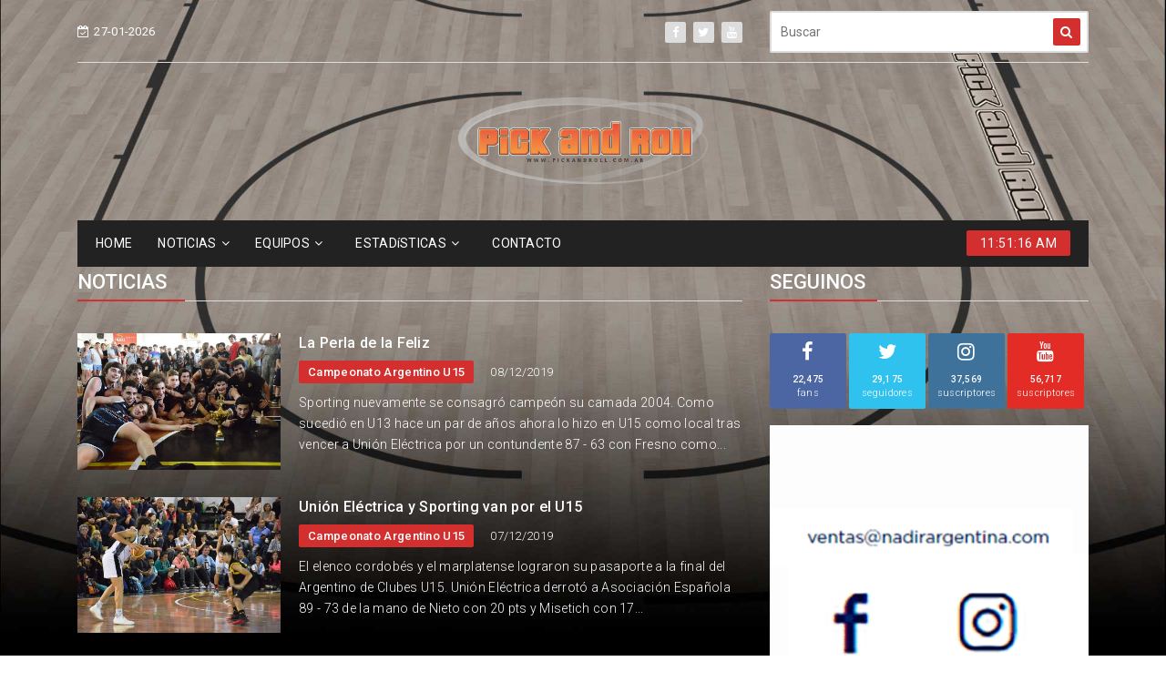

--- FILE ---
content_type: text/html; charset=UTF-8
request_url: http://www.pickandroll.com.ar/noticias/seccion/campeonato-argentino-u15
body_size: 10907
content:
<!doctype html>
<html class="no-js" lang="zxx">
    <head>
        <meta charset="utf-8">
        <meta http-equiv="x-ua-compatible" content="ie=edge">
        <title>Pick And Roll</title>
        <meta name="description" content="">
        <meta name="viewport" content="width=device-width, initial-scale=1">
        <meta name="csrf-token" content="iKlBU6qpk0Ai1TamyWGV1KJzcKDb7i3aBo4laq79">

        <!-- Favicon -->
<link rel="shortcut icon" href="images/favicon.ico" type="image/x-icon">
<link rel="icon" href="images/favicon.ico" type="image/x-icon">

<!-- Google Fonts -->
<link href="https://fonts.googleapis.com/css?family=Roboto:300,400,500,700,900" rel="stylesheet">

<!-- Bootstrap -->
<link rel="stylesheet" href="http://www.pickandroll.com.ar/tennews/css/assets/bootstrap.min.css">

<!-- Fontawesome Icon -->
<link rel="stylesheet" href="http://www.pickandroll.com.ar/tennews/css/assets/font-awesome.min.css">

<!-- Animate CSS -->
<link rel="stylesheet" href="http://www.pickandroll.com.ar/tennews/css/assets/animate.css">

<!-- Mean Menu -->
<link rel="stylesheet" href="http://www.pickandroll.com.ar/tennews/css/assets/meanmenu.min.css">

<!-- Owl Carousel -->
<link rel="stylesheet" href="http://www.pickandroll.com.ar/tennews/css/assets/owl.carousel.min.css">

<!-- Magnific Popup -->
<link rel="stylesheet" href="http://www.pickandroll.com.ar/tennews/css/assets/magnific-popup.css">

<!-- Custom Style -->
<link rel="stylesheet" href="http://www.pickandroll.com.ar/tennews/css/assets/normalize.css">
<link rel="stylesheet" href="http://www.pickandroll.com.ar/tennews/css/style.css">
<link rel="stylesheet" href="http://www.pickandroll.com.ar/tennews/css/assets/responsive.css">

<!-- Customer Style -->
<link rel="stylesheet" href="http://www.pickandroll.com.ar/css/custom.css">
            </head>
    <body>
        <!-- Pre-Loader -->
            <div id="page-preloader"><span class="spinner"></span></div>
        <!-- End Pre-Loader -->

        <!-- Top Bar -->
        <section class="top-bar">
        	<div class="container">
                <div class="bar-content">
            		<div class="row">
                        <div class="col-md-4">
                            <div class="bar-left">
                                <ul class="list-unstyled list-inline">
                                    <li class="list-inline-item"><i class="fa fa-calendar-check-o"></i>27-01-2026</li>
                                    <li class="list-inline-item top-provincia"><i class="fa fa-cloud"></i>Buenos Aires, 15°C</li>
                                  <!--   
                                                                              <li class="list-inline-item"><a href="http://www.pickandroll.com.ar/login">Iniciar</a></li>
                                        <li class="list-inline-item"><a href="http://www.pickandroll.com.ar/register">Registrar</a></li>
                                     
                                    -->
                                </ul>
                            </div>
                        </div>
        				<div class="col-md-4">
                            <div class="bar-social text-right">
    <ul class="list-unstyled list-inline">
        <li class="list-inline-item"><a href="https://www.facebook.com/PickandrollWeb/" target="_blank"><i class="fa fa-facebook"></i></a></li>
        <li class="list-inline-item"><a href="https://twitter.com/Pickandrollweb" target="_blank"><i class="fa fa-twitter"></i></a></li>
<!--         <li class="list-inline-item"><a href="" target="_blank"><i class="fa fa-linkedin"></i></a></li>
        <li class="list-inline-item"><a href="" target="_blank"><i class="fa fa-google-plus"></i></a></li>
        <li class="list-inline-item"><a href="" target="_blank"><i class="fa fa-rss"></i></a></li> -->
        <li class="list-inline-item"><a href="https://www.youtube.com/channel/UC3F6BfKGSL23ruiELhiFZgg" target="_blank"><i class="fa fa-youtube"></i></a></li>
        <!-- <li class="list-inline-item"><a href="" target="_blank"><i class="fa fa-skype"></i></a></li> -->
    </ul>
</div>                        </div>
                        <div class="col-md-4">
                            <div class="searchbar text-right">
    <form action="http://www.pickandroll.com.ar/noticias/search">
        <input placeholder="Buscar" type="text" required name="query">
        <button type="submit"><i class="fa fa-search"></i></button>
    </form>
</div>                        </div>
            		</div>
                </div>
        	</div>
        </section>
		<!-- End Top Bar -->

                    <!-- Logo Area -->
<section class="logo-area">
    <div class="container">
        <div class="row">
            <div class="col-md-4 banner-izquierda">
                                                                    </div>
            <div class="col-md-4 logo">
                <div class="logo">
                    <a href=""><img src="http://www.pickandroll.com.ar/tennews/images/logo.png" alt="Pick and Roll" class="img-fluid"></a>
                </div>
            </div>
            <div class="col-md-4 banner-derecha">
                                                                    </div>
        </div>
    </div>
</section>
<!-- End Logo Area -->
        
        <!-- Menu Area -->
<section class="menu-area">
    <div class="container">
        <div class="menu-content">
            <div class="row">
                <div class="col-lg-10 col-md-12">
                    <ul class="list-unstyled list-inline">
                                                                                <li class="list-inline-item">
                                                                                                            <a href="http://www.pickandroll.com.ar">HOME</a>
                                                                                                </li>
                                                                                <li class="list-inline-item">
                                                                                                            <a href="http://www.pickandroll.com.ar/noticias/search">NOTICIAS<i class="fa fa-angle-down"></i></a>
                                                                        <ul class="list-unstyled">
                                                                                                                        <li>
                                            						<a href="#">LIGAS ARGENTINAS
	                                        <i class="fa fa-angle-right"></i>
					                                                </a>
                                                                                        <ul class="list-unstyled">
                                                                                                    <li><a href="http://www.pickandroll.com.ar/noticias/seccion/liga-nacional">Liga Nacional</a></li>
                                                                                                    <li><a href="http://www.pickandroll.com.ar/noticias/seccion/liga-argentina">Liga Argentina</a></li>
                                                                                                    <li><a href="http://www.pickandroll.com.ar/noticias/seccion/liga-junior">Liga Junior</a></li>
                                                                                                    <li><a href="http://www.pickandroll.com.ar/noticias/seccion/liga-marplatense">Liga Marplatense</a></li>
                                                                                                    <li><a href="http://www.pickandroll.com.ar/noticias/seccion/liga-nacional-b">Liga Nacional B</a></li>
                                                                                                    <li><a href="http://www.pickandroll.com.ar/noticias/seccion/liga-patagonica">Liga Patágonica</a></li>
                                                                                                    <li><a href="http://www.pickandroll.com.ar/noticias/seccion/copa-argentina">Copa Argentina</a></li>
                                                                                                    <li><a href="http://www.pickandroll.com.ar/noticias/seccion/liga-nacional-femenina">Liga Nacional Femenina</a></li>
                                                                                                    <li><a href="http://www.pickandroll.com.ar/noticias/seccion/super-8">Super 8</a></li>
                                                                                                    <li><a href="http://www.pickandroll.com.ar/noticias/seccion/liga-federal-de-basquet">Liga Federal de Básquet</a></li>
                                                                                                    <li><a href="http://www.pickandroll.com.ar/noticias/seccion/la-liga-proximo">La Liga Próximo</a></li>
                                                                                                    <li><a href="http://www.pickandroll.com.ar/noticias/seccion/liga-femenina">Liga Femenina</a></li>
                                                                                                    <li><a href="http://www.pickandroll.com.ar/noticias/seccion/super-20">Súper 20</a></li>
                                                                                                    <li><a href="http://www.pickandroll.com.ar/noticias/seccion/provincial-de-clubes">Provincial de Clubes</a></li>
                                                                                                    <li><a href="http://www.pickandroll.com.ar/noticias/seccion/tour-3x3">Tour 3x3</a></li>
                                                                                                    <li><a href="http://www.pickandroll.com.ar/noticias/seccion/argentino-de-clubes">Argentino de Clubes</a></li>
                                                                                                    <li><a href="http://www.pickandroll.com.ar/noticias/seccion/supercopa">SuperCopa</a></li>
                                                                                                    <li><a href="http://www.pickandroll.com.ar/noticias/seccion/partidos-historicos">Partidos Históricos</a></li>
                                                                                            </ul>
                                                                                    </li>
                                                                                                                        <li>
                                            						<a href="#">INTERNACIONALES
	                                        <i class="fa fa-angle-right"></i>
					                                                </a>
                                                                                        <ul class="list-unstyled">
                                                                                                    <li><a href="http://www.pickandroll.com.ar/noticias/seccion/nba">NBA</a></li>
                                                                                                    <li><a href="http://www.pickandroll.com.ar/noticias/seccion/argentinos-en-el-exterior">Argentinos en el Exterior</a></li>
                                                                                                    <li><a href="http://www.pickandroll.com.ar/noticias/seccion/eurobasket-2001">Eurobasket 2001</a></li>
                                                                                                    <li><a href="http://www.pickandroll.com.ar/noticias/seccion/cuadrangular-internacional">Cuadrangular Internacional</a></li>
                                                                                                    <li><a href="http://www.pickandroll.com.ar/noticias/seccion/super-liga">Super Liga</a></li>
                                                                                                    <li><a href="http://www.pickandroll.com.ar/noticias/seccion/euroliga">Euroliga</a></li>
                                                                                                    <li><a href="http://www.pickandroll.com.ar/noticias/seccion/internacional">Internacional</a></li>
                                                                                                    <li><a href="http://www.pickandroll.com.ar/noticias/seccion/liga-de-las-americas">Liga de las Américas</a></li>
                                                                                                    <li><a href="http://www.pickandroll.com.ar/noticias/seccion/interligas">Interligas</a></li>
                                                                                                    <li><a href="http://www.pickandroll.com.ar/noticias/seccion/liga-endesa">Liga Endesa</a></li>
                                                                                                    <li><a href="http://www.pickandroll.com.ar/noticias/seccion/sudamericano-de-selecciones">Sudamericano de Selecciones</a></li>
                                                                                                    <li><a href="http://www.pickandroll.com.ar/noticias/seccion/ncaa">NCAA</a></li>
                                                                                                    <li><a href="http://www.pickandroll.com.ar/noticias/seccion/americup">AmeriCup</a></li>
                                                                                                    <li><a href="http://www.pickandroll.com.ar/noticias/seccion/eurobasket">Eurobasket</a></li>
                                                                                                    <li><a href="http://www.pickandroll.com.ar/noticias/seccion/champions-league">Champions League</a></li>
                                                                                                    <li><a href="http://www.pickandroll.com.ar/noticias/seccion/copa-intercontinental">Copa Intercontinental</a></li>
                                                                                                    <li><a href="http://www.pickandroll.com.ar/noticias/seccion/lega-basket">Lega Basket</a></li>
                                                                                            </ul>
                                                                                    </li>
                                                                                                                        <li>
                                            						<a href="#">SELECCIóN NACIONAL
	                                        <i class="fa fa-angle-right"></i>
					                                                </a>
                                                                                        <ul class="list-unstyled">
                                                                                                    <li><a href="http://www.pickandroll.com.ar/noticias/seccion/seleccion-nacional">Selección Nacional</a></li>
                                                                                                    <li><a href="http://www.pickandroll.com.ar/noticias/seccion/americupu18">AmericupU18</a></li>
                                                                                            </ul>
                                                                                    </li>
                                                                                                                        <li>
                                            						<a href="#">COPA DEL MUNDO
	                                        <i class="fa fa-angle-right"></i>
					                                                </a>
                                                                                        <ul class="list-unstyled">
                                                                                                    <li><a href="http://www.pickandroll.com.ar/noticias/seccion/pre-mundial">Pre-Mundial</a></li>
                                                                                                    <li><a href="http://www.pickandroll.com.ar/noticias/seccion/mundial-u-21">Mundial U-21</a></li>
                                                                                                    <li><a href="http://www.pickandroll.com.ar/noticias/seccion/mundial-japon-2006">Mundial Japón 2006</a></li>
                                                                                                    <li><a href="http://www.pickandroll.com.ar/noticias/seccion/campeonato-mundial-turquia-2010">Campeonato Mundial Turquía 2010</a></li>
                                                                                                    <li><a href="http://www.pickandroll.com.ar/noticias/seccion/mundial-espana-2014">Mundial España 2014</a></li>
                                                                                                    <li><a href="http://www.pickandroll.com.ar/noticias/seccion/mundial-u19">Mundial U19</a></li>
                                                                                                    <li><a href="http://www.pickandroll.com.ar/noticias/seccion/eliminatorias-qatar-2027">Eliminatorias Qatar 2027</a></li>
                                                                                                    <li><a href="http://www.pickandroll.com.ar/noticias/seccion/mundial-u17-argentina-2018">Mundial U17 Argentina 2018</a></li>
                                                                                                    <li><a href="http://www.pickandroll.com.ar/noticias/seccion/mundial-de-china-2019">Mundial de China 2019</a></li>
                                                                                                    <li><a href="http://www.pickandroll.com.ar/noticias/seccion/mundial-3x3">Mundial 3x3</a></li>
                                                                                                    <li><a href="http://www.pickandroll.com.ar/noticias/seccion/mundial-filipinas-japon-indonesia-2023">Mundial Filipinas-Japón-Indonesia 2023</a></li>
                                                                                                    <li><a href="http://www.pickandroll.com.ar/noticias/seccion/fiba-espana-u17-2022">FIBA España U17 2022</a></li>
                                                                                                    <li><a href="http://www.pickandroll.com.ar/noticias/seccion/filipinas-japon-indonesia-2023">Filipinas Japón Indonesia 2023</a></li>
                                                                                            </ul>
                                                                                    </li>
                                                                                                                        <li>
                                            						<a href="#">JUEGOS OLíMPICOS
	                                        <i class="fa fa-angle-right"></i>
					                                                </a>
                                                                                        <ul class="list-unstyled">
                                                                                                    <li><a href="http://www.pickandroll.com.ar/noticias/seccion/preolimpico">Preolímpico</a></li>
                                                                                                    <li><a href="http://www.pickandroll.com.ar/noticias/seccion/juegos-olimpicos-atenas-2004">Juegos olímpicos Atenas 2004</a></li>
                                                                                                    <li><a href="http://www.pickandroll.com.ar/noticias/seccion/juegos-olimpicos-beijing-2008">Juegos Olímpicos Beijing 2008</a></li>
                                                                                                    <li><a href="http://www.pickandroll.com.ar/noticias/seccion/juegos-olimpicos-londres-2012">Juegos Olímpicos Londres 2012</a></li>
                                                                                                    <li><a href="http://www.pickandroll.com.ar/noticias/seccion/juegos-olimpicos-rio-2016">Juegos Olímpicos Río 2016</a></li>
                                                                                                    <li><a href="http://www.pickandroll.com.ar/noticias/seccion/juegos-olimpicos-tokio-2020">Juegos Olímpicos Tokio 2020</a></li>
                                                                                                    <li><a href="http://www.pickandroll.com.ar/noticias/seccion/juegos-olimpicos-paris-2024">Juegos Olímpicos - París 2024</a></li>
                                                                                            </ul>
                                                                                    </li>
                                                                                                                        <li>
                                            						<a href="#">CAMP. ARG. DE SELECCIONES
	                                        <i class="fa fa-angle-right"></i>
					                                                </a>
                                                                                        <ul class="list-unstyled">
                                                                                                    <li><a href="http://www.pickandroll.com.ar/noticias/seccion/argentino-de-clubes-u13">Argentino de Clubes U13</a></li>
                                                                                                    <li><a href="http://www.pickandroll.com.ar/noticias/seccion/campeonato-argentino-de-mayores">Campeonato argentino de Mayores</a></li>
                                                                                                    <li><a href="http://www.pickandroll.com.ar/noticias/seccion/camp-argentino-de-juveniles">Camp. Argentino de Juveniles</a></li>
                                                                                                    <li><a href="http://www.pickandroll.com.ar/noticias/seccion/provincial-juvenil">Provincial Juvenil</a></li>
                                                                                                    <li><a href="http://www.pickandroll.com.ar/noticias/seccion/argentino-juvenil">Argentino Juvenil</a></li>
                                                                                                    <li><a href="http://www.pickandroll.com.ar/noticias/seccion/campeonato-argentino-u15">Campeonato Argentino U15</a></li>
                                                                                                    <li><a href="http://www.pickandroll.com.ar/noticias/seccion/argentino-de-selecciones-u17">Argentino de Selecciones U17</a></li>
                                                                                                    <li><a href="http://www.pickandroll.com.ar/noticias/seccion/argentino-de-clubes-u17">Argentino de Clubes U17</a></li>
                                                                                            </ul>
                                                                                    </li>
                                                                                                                        <li>
                                            						<a href="#">ESPECIALES
	                                        <i class="fa fa-angle-right"></i>
					                                                </a>
                                                                                        <ul class="list-unstyled">
                                                                                                    <li><a href="http://www.pickandroll.com.ar/noticias/seccion/especiales">Especiales</a></li>
                                                                                                    <li><a href="http://www.pickandroll.com.ar/noticias/seccion/amistosos">Amistosos</a></li>
                                                                                                    <li><a href="http://www.pickandroll.com.ar/noticias/seccion/super-coach">Super Coach</a></li>
                                                                                                    <li><a href="http://www.pickandroll.com.ar/noticias/seccion/clinica">Clínica</a></li>
                                                                                                    <li><a href="http://www.pickandroll.com.ar/noticias/seccion/equipo-02-03">Equipo 02-03</a></li>
                                                                                                    <li><a href="http://www.pickandroll.com.ar/noticias/seccion/notas-de-archivo">Notas de Archivo</a></li>
                                                                                                    <li><a href="http://www.pickandroll.com.ar/noticias/seccion/bad-riley">Bad Riley</a></li>
                                                                                                    <li><a href="http://www.pickandroll.com.ar/noticias/seccion/liforbasquet">LiforBásquet</a></li>
                                                                                                    <li><a href="http://www.pickandroll.com.ar/noticias/seccion/promesas-de-liga">Promesas de Liga</a></li>
                                                                                                    <li><a href="http://www.pickandroll.com.ar/noticias/seccion/pick-and-roll-radio">Pick And Roll Radio</a></li>
                                                                                                    <li><a href="http://www.pickandroll.com.ar/noticias/seccion/el-color-de-la-liga">El color de la Liga</a></li>
                                                                                                    <li><a href="http://www.pickandroll.com.ar/noticias/seccion/la-oficina-del-entrenador">La oficina del entrenador</a></li>
                                                                                                    <li><a href="http://www.pickandroll.com.ar/noticias/seccion/entrevista-espana">Entrevista España</a></li>
                                                                                            </ul>
                                                                                    </li>
                                                                                                                        <li>
                                            						<a href="#">PICK TV
	                                        <i class="fa fa-angle-right"></i>
					                                                </a>
                                                                                        <ul class="list-unstyled">
                                                                                                    <li><a href="http://www.pickandroll.com.ar/noticias/seccion/columnas">Columnas</a></li>
                                                                                            </ul>
                                                                                    </li>
                                                                                                                        <li>
                                            						<a href="#">MAGIC JOHN
	                                        <i class="fa fa-angle-right"></i>
					                                                </a>
                                                                                        <ul class="list-unstyled">
                                                                                                    <li><a href="http://www.pickandroll.com.ar/noticias/seccion/historias-para-contar">Historias para contar</a></li>
                                                                                            </ul>
                                                                                    </li>
                                                                                                                        <li>
                                            						<a href="#">FIN DE TEMPORADA
	                                        <i class="fa fa-angle-right"></i>
					                                                </a>
                                                                                        <ul class="list-unstyled">
                                                                                                    <li><a href="http://www.pickandroll.com.ar/noticias/seccion/balances">Balances</a></li>
                                                                                            </ul>
                                                                                    </li>
                                                                                                                        <li>
                                            						<a href="#">FEDERATIVAS
	                                        <i class="fa fa-angle-right"></i>
					                                                </a>
                                                                                        <ul class="list-unstyled">
                                                                                                    <li><a href="http://www.pickandroll.com.ar/noticias/seccion/federacion-de-provincia">Federación de Provincia</a></li>
                                                                                                    <li><a href="http://www.pickandroll.com.ar/noticias/seccion/asociaciones">Asociaciones</a></li>
                                                                                                    <li><a href="http://www.pickandroll.com.ar/noticias/seccion/confederacion">Confederación</a></li>
                                                                                            </ul>
                                                                                    </li>
                                                                                                                        <li>
                                            						<a href="#">LIGAS DE AMéRICA
	                                        <i class="fa fa-angle-right"></i>
					                                                </a>
                                                                                        <ul class="list-unstyled">
                                                                                                    <li><a href="http://www.pickandroll.com.ar/noticias/seccion/liga-sudamericana">Liga Sudamericana</a></li>
                                                                                                    <li><a href="http://www.pickandroll.com.ar/noticias/seccion/sudamericano-de-clubes">Sudamericano de Clubes</a></li>
                                                                                                    <li><a href="http://www.pickandroll.com.ar/noticias/seccion/liga-brasilera">Liga Brasilera</a></li>
                                                                                                    <li><a href="http://www.pickandroll.com.ar/noticias/seccion/liga-uruguaya">Liga Uruguaya</a></li>
                                                                                                    <li><a href="http://www.pickandroll.com.ar/noticias/seccion/liga-profesional-de-colombia">Liga Profesional de Colombia</a></li>
                                                                                                    <li><a href="http://www.pickandroll.com.ar/noticias/seccion/liga-sisnova-lnpb">Liga Sisnova LNPB</a></li>
                                                                                                    <li><a href="http://www.pickandroll.com.ar/noticias/seccion/el-metro-uruguay">El Metro Uruguay</a></li>
                                                                                                    <li><a href="http://www.pickandroll.com.ar/noticias/seccion/nbb-brasil">NBB Brasil</a></li>
                                                                                                    <li><a href="http://www.pickandroll.com.ar/noticias/seccion/bcl-americas">BCL Américas</a></li>
                                                                                                    <li><a href="http://www.pickandroll.com.ar/noticias/seccion/superliga-de-venezuela">Superliga de Venezuela</a></li>
                                                                                            </ul>
                                                                                    </li>
                                                                                                                        <li>
                                            						<a href="#">VENTANAS ELIMINATORIAS
	                                        <i class="fa fa-angle-right"></i>
					                                                </a>
                                                                                        <ul class="list-unstyled">
                                                                                                    <li><a href="http://www.pickandroll.com.ar/noticias/seccion/ventanas-eliminatorias">Ventanas Eliminatorias</a></li>
                                                                                                    <li><a href="http://www.pickandroll.com.ar/noticias/seccion/europa">Europa</a></li>
                                                                                                    <li><a href="http://www.pickandroll.com.ar/noticias/seccion/asia">Asia</a></li>
                                                                                                    <li><a href="http://www.pickandroll.com.ar/noticias/seccion/africa">Africa</a></li>
                                                                                                    <li><a href="http://www.pickandroll.com.ar/noticias/seccion/oceania">Oceanía</a></li>
                                                                                            </ul>
                                                                                    </li>
                                                                            </ul>
                                                            </li>
                                                                                <li class="list-inline-item">
                                                                    					<a href="#">EQUIPOS<i class="fa fa-angle-down"></i></a>
				                                        <ul class="list-unstyled">
                                                                                                                        <li>
                                            						<a href="http://www.pickandroll.com.ar/equipos/argentino">ARGENTINO
                                                                                        </a>
                                                                                    </li>
                                                                                                                        <li>
                                            						<a href="http://www.pickandroll.com.ar/equipos/atenas">ATENAS
                                                                                        </a>
                                                                                    </li>
                                                                                                                        <li>
                                            						<a href="http://www.pickandroll.com.ar/equipos/bahia">BAHíA BASKET
                                                                                        </a>
                                                                                    </li>
                                                                                                                        <li>
                                            						<a href="http://www.pickandroll.com.ar/equipos/boca">BOCA JUNIORS
                                                                                        </a>
                                                                                    </li>
                                                                                                                        <li>
                                            						<a href="http://www.pickandroll.com.ar/equipos/comunicaciones">COMUNICACIONES
                                                                                        </a>
                                                                                    </li>
                                                                                                                        <li>
                                            						<a href="http://www.pickandroll.com.ar/equipos/estudiantes">ESTUDIANTES CONCORDIA
                                                                                        </a>
                                                                                    </li>
                                                                                                                        <li>
                                            						<a href="http://www.pickandroll.com.ar/equipos/ferro">FERRO CARRIL OESTE
                                                                                        </a>
                                                                                    </li>
                                                                                                                        <li>
                                            						<a href="http://www.pickandroll.com.ar/equipos/gimnasia">GIMNASIA (CR)
                                                                                        </a>
                                                                                    </li>
                                                                                                                        <li>
                                            						<a href="http://www.pickandroll.com.ar/equipos/hispano">HISPANO AMERICANO
                                                                                        </a>
                                                                                    </li>
                                                                                                                        <li>
                                            						<a href="http://www.pickandroll.com.ar/equipos/institutocba">INSTITUTO (CBA)
                                                                                        </a>
                                                                                    </li>
                                                                                                                        <li>
                                            						<a href="http://www.pickandroll.com.ar/equipos/launion">LA UNIóN
                                                                                        </a>
                                                                                    </li>
                                                                                                                        <li>
                                            						<a href="http://www.pickandroll.com.ar/equipos/obras">OBRAS BASKET
                                                                                        </a>
                                                                                    </li>
                                                                                                                        <li>
                                            						<a href="http://www.pickandroll.com.ar/equipos/olimpico">OLíMPICO
                                                                                        </a>
                                                                                    </li>
                                                                                                                        <li>
                                            						<a href="http://www.pickandroll.com.ar/equipos/penarol">PEñAROL
                                                                                        </a>
                                                                                    </li>
                                                                                                                        <li>
                                            						<a href="http://www.pickandroll.com.ar/equipos/platense">PLATENSE
                                                                                        </a>
                                                                                    </li>
                                                                                                                        <li>
                                            						<a href="http://www.pickandroll.com.ar/equipos/quimsa">QUIMSA
                                                                                        </a>
                                                                                    </li>
                                                                                                                        <li>
                                            						<a href="http://www.pickandroll.com.ar/equipos/regatas">REGATAS (C)
                                                                                        </a>
                                                                                    </li>
                                                                                                                        <li>
                                            						<a href="http://www.pickandroll.com.ar/equipos/sanlorenzo">SAN LORENZO (ALMAGRO)
                                                                                        </a>
                                                                                    </li>
                                                                                                                        <li>
                                            						<a href="http://www.pickandroll.com.ar/equipos/sanmartinc">SAN MARTíN (C)
                                                                                        </a>
                                                                                    </li>
                                                                                                                        <li>
                                            						<a href="http://www.pickandroll.com.ar/equipos">UNION (SF)
                                                                                        </a>
                                                                                    </li>
                                                                            </ul>
                                                            </li>
                                                                                <li class="list-inline-item">
                                                                                                                                                                    </li>
                                                                                <li class="list-inline-item">
                                                                                                            <a href="#">ESTADíSTICAS<i class="fa fa-angle-down"></i></a>
                                        <ul class="list-unstyled">
                                                                                    						<li>
                                                                                                <a href="/basquet/adc/liga-a/2025-2026/posiciones">ADC - LIGA A</a>
                                                <ul class="list-unstyled">
                                                    <li><a href="/basquet/adc/liga-a/2025-2026/colectivas/?opci=globales&amp;modo=PTS">Estadísticas Colectivas</a></li>
                                                    <li><a href="/basquet/adc/liga-a/2025-2026/individuales/?opci=destacados&amp;modo=PTS">Estadísticas Individuales</a></li>
                                                </ul>
                                                						</li>
                                            						<li>
                                                                                                <a href="/basquet/adc/lfb/2025-2026/posiciones">ADC - LFB</a>
                                                <ul class="list-unstyled">
                                                    <li><a href="/basquet/adc/lfb/2025-2026/colectivas/?opci=globales&amp;modo=PTS">Estadísticas Colectivas</a></li>
                                                    <li><a href="/basquet/adc/lfb/2025-2026/individuales/?opci=destacados&amp;modo=PTS">Estadísticas Individuales</a></li>
                                                </ul>
                                                						</li>
                                            						<li>
                                                                                                <a href="/basquet/adc/liga-argentina/2025-2026/posiciones">ADC - LIGA ARGENTINA</a>
                                                <ul class="list-unstyled">
                                                    <li><a href="/basquet/adc/liga-argentina/2025-2026/colectivas/?opci=globales&amp;modo=PTS">Estadísticas Colectivas</a></li>
                                                    <li><a href="/basquet/adc/liga-argentina/2025-2026/individuales/?opci=destacados&amp;modo=PTS">Estadísticas Individuales</a></li>
                                                </ul>
                                                						</li>
                                            						<li>
                                                                                                <a href="/basquet/adc/super-20/2024/posiciones">ADC - SUPER 20</a>
                                                <ul class="list-unstyled">
                                                    <li><a href="/basquet/adc/super-20/2024/colectivas/?opci=globales&amp;modo=PTS">Estadísticas Colectivas</a></li>
                                                    <li><a href="/basquet/adc/super-20/2024/individuales/?opci=destacados&amp;modo=PTS">Estadísticas Individuales</a></li>
                                                </ul>
                                                						</li>
                                            						<li>
                                                                                                <a href="/basquet/adc/super-8/2013/posiciones">ADC - SUPER 8</a>
                                                <ul class="list-unstyled">
                                                    <li><a href="/basquet/adc/super-8/2013/colectivas/?opci=globales&amp;modo=PTS">Estadísticas Colectivas</a></li>
                                                    <li><a href="/basquet/adc/super-8/2013/individuales/?opci=destacados&amp;modo=PTS">Estadísticas Individuales</a></li>
                                                </ul>
                                                						</li>
                                            						<li>
                                                                                                <a href="/basquet/adc/llp/2025-2026/posiciones">ADC - LLP</a>
                                                <ul class="list-unstyled">
                                                    <li><a href="/basquet/adc/llp/2025-2026/colectivas/?opci=globales&amp;modo=PTS">Estadísticas Colectivas</a></li>
                                                    <li><a href="/basquet/adc/llp/2025-2026/individuales/?opci=destacados&amp;modo=PTS">Estadísticas Individuales</a></li>
                                                </ul>
                                                						</li>
                                                                                                                                                                                                                                                                                                        						<li>
                                                                                                <a href="/basquet/cabb/tfb/2024-play-offs/posiciones">CABB - TFB</a>
                                                <ul class="list-unstyled">
                                                    <li><a href="/basquet/cabb/tfb/2024-play-offs/colectivas/?opci=globales&amp;modo=PTS">Estadísticas Colectivas</a></li>
                                                    <li><a href="/basquet/cabb/tfb/2024-play-offs/individuales/?opci=destacados&amp;modo=PTS">Estadísticas Individuales</a></li>
                                                </ul>
                                                						</li>
                                                                                                                            </ul>
                                                                                                </li>
                                                                                <li class="list-inline-item">
                                                                                                                                                                    </li>
                                                                                <li class="list-inline-item">
                                                                                                            <a href="http://www.pickandroll.com.ar/contacto">CONTACTO</a>
                                                                                                </li>
                                            </ul>
                </div>
                <div class="col-lg-2 col-md-12">
                    <div class="clock text-right">
    <span id="dg-clock"></span>
</div>

<script>
        /***** Clock *****/
    function displayTime() {
        var currentTime = new Date();
        var hours = currentTime.getHours();
        var minutes = currentTime.getMinutes();
        var seconds = currentTime.getSeconds();    
        var meridiem = "AM";
        
        if (hours > 12) {
            hours = hours - 12;
            meridiem = "PM";
        }
        if (hours === 0) {
            hours = 12;    
        }
        if(hours < 10) {
            hours = "0" + hours;
        }
        if(minutes < 10) {
            minutes = "0" + minutes;
        }        
        if(seconds < 10) {
            seconds = "0" + seconds;
        }

        var clockDiv = document.getElementById('dg-clock');
        clockDiv.innerText = hours + ":" + minutes + ":" + seconds + " " + meridiem;
    }

    displayTime();
    setInterval(displayTime, 1000);
</script>
                </div>
            </div>
        </div>
    </div>
</section>
<!-- End Menu Area -->



        <!-- Mobile Menu -->
<section class="mobile-menu-area">
    <div class="container">
        <div class="row">
            <div class="col-lg-12">
                <div class="mobile-menu">
                    <nav id="dropdown">
                        <a href="http://www.pickandroll.com.ar"><img src="http://www.pickandroll.com.ar/tennews/images/mobile-logo.png" alt="" class="img-fluid"></a>
                        <a href=""><i class="fa fa-home"></i></a>
                        <ul>
                                                                                    <li class="list-inline-item">
                                                                                                            <a href="http://www.pickandroll.com.ar">HOME</a>
                                                                                                </li>
                                                                                <li class="list-inline-item">
                                                                                                            <a href="http://www.pickandroll.com.ar/noticias/search">NOTICIAS</a>
				                                        <ul class="list-unstyled">
                                                                                                                        <li>
                                            <a href="http://www.pickandroll.com.ar/noticias/seccion/ligas-argentinas">LIGAS ARGENTINAS</a>
                                                                                        <ul>
                                                                                            </ul>
                                                                                    </li>
                                                                                                                        <li>
                                            <a href="http://www.pickandroll.com.ar/noticias/seccion/internacionales">INTERNACIONALES</a>
                                                                                        <ul>
                                                                                            </ul>
                                                                                    </li>
                                                                                                                        <li>
                                            <a href="http://www.pickandroll.com.ar/noticias/seccion/seleccion-nacional">SELECCIóN NACIONAL</a>
                                                                                        <ul>
                                                                                            </ul>
                                                                                    </li>
                                                                                                                        <li>
                                            <a href="http://www.pickandroll.com.ar/noticias/seccion/copa-del-mundo">COPA DEL MUNDO</a>
                                                                                        <ul>
                                                                                            </ul>
                                                                                    </li>
                                                                                                                        <li>
                                            <a href="http://www.pickandroll.com.ar/noticias/seccion/juegos-olimpicos">JUEGOS OLíMPICOS</a>
                                                                                        <ul>
                                                                                            </ul>
                                                                                    </li>
                                                                                                                        <li>
                                            <a href="http://www.pickandroll.com.ar/noticias/seccion/camp-arg-de-selecciones">CAMP. ARG. DE SELECCIONES</a>
                                                                                        <ul>
                                                                                            </ul>
                                                                                    </li>
                                                                                                                        <li>
                                            <a href="http://www.pickandroll.com.ar/noticias/seccion/especiales">ESPECIALES</a>
                                                                                        <ul>
                                                                                            </ul>
                                                                                    </li>
                                                                                                                        <li>
                                            <a href="http://www.pickandroll.com.ar/noticias/seccion/pick-tv">PICK TV</a>
                                                                                        <ul>
                                                                                            </ul>
                                                                                    </li>
                                                                                                                        <li>
                                            <a href="http://www.pickandroll.com.ar/noticias/seccion/magic-john">MAGIC JOHN</a>
                                                                                        <ul>
                                                                                            </ul>
                                                                                    </li>
                                                                                                                        <li>
                                            <a href="http://www.pickandroll.com.ar/noticias/seccion/fin-de-temporada">FIN DE TEMPORADA</a>
                                                                                        <ul>
                                                                                            </ul>
                                                                                    </li>
                                                                                                                        <li>
                                            <a href="http://www.pickandroll.com.ar/noticias/seccion/federativas">FEDERATIVAS</a>
                                                                                        <ul>
                                                                                            </ul>
                                                                                    </li>
                                                                                                                        <li>
                                            <a href="http://www.pickandroll.com.ar/noticias/seccion/ligas-de-america">LIGAS DE AMéRICA</a>
                                                                                        <ul>
                                                                                            </ul>
                                                                                    </li>
                                                                                                                        <li>
                                            <a href="http://www.pickandroll.com.ar/noticias/seccion/ventanas-eliminatorias">VENTANAS ELIMINATORIAS</a>
                                                                                        <ul>
                                                                                            </ul>
                                                                                    </li>
                                                                            </ul>
                                                            </li>
                                                                                <li class="list-inline-item">
                                                                                                            <a href="#">EQUIPOS</a>
                                                                        <ul class="list-unstyled">
                                                                                                                        <li>
                                            <a href="http://www.pickandroll.com.ar/equipos/argentino">ARGENTINO</a>
                                                                                    </li>
                                                                                                                        <li>
                                            <a href="http://www.pickandroll.com.ar/equipos/atenas">ATENAS</a>
                                                                                    </li>
                                                                                                                        <li>
                                            <a href="http://www.pickandroll.com.ar/equipos/bahia">BAHíA BASKET</a>
                                                                                    </li>
                                                                                                                        <li>
                                            <a href="http://www.pickandroll.com.ar/equipos/boca">BOCA JUNIORS</a>
                                                                                    </li>
                                                                                                                        <li>
                                            <a href="http://www.pickandroll.com.ar/equipos/comunicaciones">COMUNICACIONES</a>
                                                                                    </li>
                                                                                                                        <li>
                                            <a href="http://www.pickandroll.com.ar/equipos/estudiantes">ESTUDIANTES CONCORDIA</a>
                                                                                    </li>
                                                                                                                        <li>
                                            <a href="http://www.pickandroll.com.ar/equipos/ferro">FERRO CARRIL OESTE</a>
                                                                                    </li>
                                                                                                                        <li>
                                            <a href="http://www.pickandroll.com.ar/equipos/gimnasia">GIMNASIA (CR)</a>
                                                                                    </li>
                                                                                                                        <li>
                                            <a href="http://www.pickandroll.com.ar/equipos/hispano">HISPANO AMERICANO</a>
                                                                                    </li>
                                                                                                                        <li>
                                            <a href="http://www.pickandroll.com.ar/equipos/institutocba">INSTITUTO (CBA)</a>
                                                                                    </li>
                                                                                                                        <li>
                                            <a href="http://www.pickandroll.com.ar/equipos/launion">LA UNIóN</a>
                                                                                    </li>
                                                                                                                        <li>
                                            <a href="http://www.pickandroll.com.ar/equipos/obras">OBRAS BASKET</a>
                                                                                    </li>
                                                                                                                        <li>
                                            <a href="http://www.pickandroll.com.ar/equipos/olimpico">OLíMPICO</a>
                                                                                    </li>
                                                                                                                        <li>
                                            <a href="http://www.pickandroll.com.ar/equipos/penarol">PEñAROL</a>
                                                                                    </li>
                                                                                                                        <li>
                                            <a href="http://www.pickandroll.com.ar/equipos/platense">PLATENSE</a>
                                                                                    </li>
                                                                                                                        <li>
                                            <a href="http://www.pickandroll.com.ar/equipos/quimsa">QUIMSA</a>
                                                                                    </li>
                                                                                                                        <li>
                                            <a href="http://www.pickandroll.com.ar/equipos/regatas">REGATAS (C)</a>
                                                                                    </li>
                                                                                                                        <li>
                                            <a href="http://www.pickandroll.com.ar/equipos/sanlorenzo">SAN LORENZO (ALMAGRO)</a>
                                                                                    </li>
                                                                                                                        <li>
                                            <a href="http://www.pickandroll.com.ar/equipos/sanmartinc">SAN MARTíN (C)</a>
                                                                                    </li>
                                                                                                                        <li>
                                            <a href="http://www.pickandroll.com.ar/equipos">UNION (SF)</a>
                                                                                    </li>
                                                                            </ul>
                                                            </li>
                                                                                <li class="list-inline-item">
                                                                                                                                                                    </li>
                                                                                <li class="list-inline-item">
                                                                                                            <a href="#">ESTADíSTICAS</a>
                                        <ul class="list-unstyled">
                                                                                    
                                                                                                                                            <li>
                                                <a href="/basquet/adc/liga-a/2025-2026/posiciones">ADC - LIGA A</a>
                                                <ul class="">
                                                    <li><a href="/basquet/adc/liga-a/2025-2026/colectivas/?opci=globales&amp;modo=PTS">Estadísticas Colectivas</a></li>
                                                    <li><a href="/basquet/adc/liga-a/2025-2026/individuales/?opci=destacados&amp;modo=PTS">Estadísticas Individuales</a></li>
                                                </ul>
                                                </li>
                                                                                                                                                                                            <li>
                                                <a href="/basquet/adc/lfb/2025-2026/posiciones">ADC - LFB</a>
                                                <ul class="">
                                                    <li><a href="/basquet/adc/lfb/2025-2026/colectivas/?opci=globales&amp;modo=PTS">Estadísticas Colectivas</a></li>
                                                    <li><a href="/basquet/adc/lfb/2025-2026/individuales/?opci=destacados&amp;modo=PTS">Estadísticas Individuales</a></li>
                                                </ul>
                                                </li>
                                                                                                                                                                                            <li>
                                                <a href="/basquet/adc/liga-argentina/2025-2026/posiciones">ADC - LIGA ARGENTINA</a>
                                                <ul class="">
                                                    <li><a href="/basquet/adc/liga-argentina/2025-2026/colectivas/?opci=globales&amp;modo=PTS">Estadísticas Colectivas</a></li>
                                                    <li><a href="/basquet/adc/liga-argentina/2025-2026/individuales/?opci=destacados&amp;modo=PTS">Estadísticas Individuales</a></li>
                                                </ul>
                                                </li>
                                                                                                                                                                                            <li>
                                                <a href="/basquet/adc/super-20/2024/posiciones">ADC - SUPER 20</a>
                                                <ul class="">
                                                    <li><a href="/basquet/adc/super-20/2024/colectivas/?opci=globales&amp;modo=PTS">Estadísticas Colectivas</a></li>
                                                    <li><a href="/basquet/adc/super-20/2024/individuales/?opci=destacados&amp;modo=PTS">Estadísticas Individuales</a></li>
                                                </ul>
                                                </li>
                                                                                                                                                                                            <li>
                                                <a href="/basquet/adc/super-8/2013/posiciones">ADC - SUPER 8</a>
                                                <ul class="">
                                                    <li><a href="/basquet/adc/super-8/2013/colectivas/?opci=globales&amp;modo=PTS">Estadísticas Colectivas</a></li>
                                                    <li><a href="/basquet/adc/super-8/2013/individuales/?opci=destacados&amp;modo=PTS">Estadísticas Individuales</a></li>
                                                </ul>
                                                </li>
                                                                                                                                                                                            <li>
                                                <a href="/basquet/adc/llp/2025-2026/posiciones">ADC - LLP</a>
                                                <ul class="">
                                                    <li><a href="/basquet/adc/llp/2025-2026/colectivas/?opci=globales&amp;modo=PTS">Estadísticas Colectivas</a></li>
                                                    <li><a href="/basquet/adc/llp/2025-2026/individuales/?opci=destacados&amp;modo=PTS">Estadísticas Individuales</a></li>
                                                </ul>
                                                </li>
                                                                                                                                                                                
                                                                                                                                
                                                                                                                                
                                                                                                                                            <li>
                                                <a href="/basquet/cabb/tfb/2024-play-offs/posiciones">CABB - TFB</a>
                                                <ul class="">
                                                    <li><a href="/basquet/cabb/tfb/2024-play-offs/colectivas/?opci=globales&amp;modo=PTS">Estadísticas Colectivas</a></li>
                                                    <li><a href="/basquet/cabb/tfb/2024-play-offs/individuales/?opci=destacados&amp;modo=PTS">Estadísticas Individuales</a></li>
                                                </ul>
                                                </li>
                                                                                                                                                                            </ul>
                                                                                                </li>
                                                                                <li class="list-inline-item">
                                                                                                                                                                    </li>
                                                                                <li class="list-inline-item">
                                                                                                            <a href="http://www.pickandroll.com.ar/contacto">CONTACTO</a>
                                                                                                </li>
                                                </ul>
                    </nav>
                </div>
            </div>
        </div>
    </div>
</section>
<!-- End Mobile Menu -->

            <!-- Page Heading -->


<section class="catagory allnews">
    <div class="container">
        <div class="row">
            <div class="col-lg-8 col-md-12">
            
            <h4 class="noticias">Noticias</h4>
                <div class="catagory-content">
        <div class="cat-img">
            <a href="http://www.pickandroll.com.ar/noticias/50440/la-perla-de-la-feliz"><img src="http://www.pickandroll.com.ar//Grafica/Multimedia/0000050440-0000072706-001-G.jpg" alt="" class="img-fluid" width="223" height="150" style="max-height: 150px;"></a>
        </div>
        <div class="img-content">
            <h6><a href="http://www.pickandroll.com.ar/noticias/50440/la-perla-de-la-feliz">La Perla de la Feliz</a></h6>
            <ul class="list-unstyled list-inline">
                <li class="list-inline-item">Campeonato Argentino U15</li>
                <li class="list-inline-item">08/12/2019</li>
            </ul>
            <p>Sporting nuevamente se consagró campeón su camada 2004. Como sucedió en U13 hace un par de años ahora lo hizo en U15 como local tras vencer a Unión Eléctrica por un contundente 87 - 63 con Fresno como...</p>
        </div>
    </div>
        <div class="catagory-content">
        <div class="cat-img">
            <a href="http://www.pickandroll.com.ar/noticias/50424/union-electrica-y-sporting-van-por-el-u15"><img src="http://www.pickandroll.com.ar//Grafica/Multimedia/0000050424-0000072670-001-G.jpg" alt="" class="img-fluid" width="223" height="150" style="max-height: 150px;"></a>
        </div>
        <div class="img-content">
            <h6><a href="http://www.pickandroll.com.ar/noticias/50424/union-electrica-y-sporting-van-por-el-u15">Unión Eléctrica y Sporting van por el U15</a></h6>
            <ul class="list-unstyled list-inline">
                <li class="list-inline-item">Campeonato Argentino U15</li>
                <li class="list-inline-item">07/12/2019</li>
            </ul>
            <p>El elenco cordobés y el marplatense lograron su pasaporte a la final del Argentino de Clubes U15. Unión Eléctrica derrotó a Asociación Española 89 - 73 de la mano de Nieto con 20 pts y Misetich con 17...</p>
        </div>
    </div>
        <div class="catagory-content">
        <div class="cat-img">
            <a href="http://www.pickandroll.com.ar/noticias/49608/los-u15-con-sus-cuatro-fantasticos"><img src="http://www.pickandroll.com.ar//Grafica/Multimedia/0000049608-0000070088-001-G.jpg" alt="" class="img-fluid" width="223" height="150" style="max-height: 150px;"></a>
        </div>
        <div class="img-content">
            <h6><a href="http://www.pickandroll.com.ar/noticias/49608/los-u15-con-sus-cuatro-fantasticos">Los U15 con sus cuatro fantásticos</a></h6>
            <ul class="list-unstyled list-inline">
                <li class="list-inline-item">Campeonato Argentino U15</li>
                <li class="list-inline-item">07/10/2019</li>
            </ul>
            <p>Finalizaron las semifinales del Argentino de Clubes U15. Unión Eléctrica de Córdoba, Villa Congreso de Viedma, Sporting de Mar del Plata y Asociación Española de Chaco fueron los vencedores de sus res...</p>
        </div>
    </div>
        <div class="catagory-content">
        <div class="cat-img">
            <a href="http://www.pickandroll.com.ar/noticias/47787/temporada-de-ciclismo"><img src="http://www.pickandroll.com.ar//Grafica/Multimedia/0000047787-0000064270-001-G.jpg" alt="" class="img-fluid" width="223" height="150" style="max-height: 150px;"></a>
        </div>
        <div class="img-content">
            <h6><a href="http://www.pickandroll.com.ar/noticias/47787/temporada-de-ciclismo">Temporada de Ciclismo</a></h6>
            <ul class="list-unstyled list-inline">
                <li class="list-inline-item">Campeonato Argentino U15</li>
                <li class="list-inline-item">21/10/2018</li>
            </ul>
            <p>Ciclista de Paraná se adjudicó el Argentino de Clubes U15. En una final de mucho hermetismo, tensión y paridad, venció a Central Argentino de Ceres 65 - 64 como local. El verde sacó ventajas al princi...</p>
        </div>
    </div>
        <div class="catagory-content">
        <div class="cat-img">
            <a href="http://www.pickandroll.com.ar/noticias/47781/ciclista-y-central-argentino-de-ceres-por-el-u15"><img src="http://www.pickandroll.com.ar//Grafica/Multimedia/0000047781-0000064255-001-G.jpg" alt="" class="img-fluid" width="223" height="150" style="max-height: 150px;"></a>
        </div>
        <div class="img-content">
            <h6><a href="http://www.pickandroll.com.ar/noticias/47781/ciclista-y-central-argentino-de-ceres-por-el-u15">Ciclista y Central Argentino de Ceres por el U15</a></h6>
            <ul class="list-unstyled list-inline">
                <li class="list-inline-item">Campeonato Argentino U15</li>
                <li class="list-inline-item">21/10/2018</li>
            </ul>
            <p>El verde local y el conjunto santafesino definen la temporada en U15. Jugarán la final del Argentino de Clubes en Paraná desde las 19. Ambos ganaron infartantes juegos ante Mendoza de Regatas 69 - 67...</p>
        </div>
    </div>
        <div class="catagory-content">
        <div class="cat-img">
            <a href="http://www.pickandroll.com.ar/noticias/47607/el-u15-ya-tiene-sus-habitantes-para-la-definicion"><img src="http://www.pickandroll.com.ar//Grafica/Multimedia/0000047607-0000063665-001-G.jpg" alt="" class="img-fluid" width="223" height="150" style="max-height: 150px;"></a>
        </div>
        <div class="img-content">
            <h6><a href="http://www.pickandroll.com.ar/noticias/47607/el-u15-ya-tiene-sus-habitantes-para-la-definicion">El U15 ya tiene sus habitantes para la definición</a></h6>
            <ul class="list-unstyled list-inline">
                <li class="list-inline-item">Campeonato Argentino U15</li>
                <li class="list-inline-item">07/10/2018</li>
            </ul>
            <p>Quedaron confirmados los cuatro equipos para el Final Four U15. Central Argentino de Ceres, 9 de Julio de Bahía Blanca, Mendoza de Regatas y Ciclista de Paraná obtuvieron los boletos. Tres de los ello...</p>
        </div>
    </div>
        <div class="catagory-content">
        <div class="cat-img">
            <a href="http://www.pickandroll.com.ar/noticias/47457/petrolero-y-mendoza-de-regatas-con-boleto-en-mano-en-u15"><img src="http://www.pickandroll.com.ar//Grafica/Multimedia/0000047457-0000063252-001-G.jpg" alt="" class="img-fluid" width="223" height="150" style="max-height: 150px;"></a>
        </div>
        <div class="img-content">
            <h6><a href="http://www.pickandroll.com.ar/noticias/47457/petrolero-y-mendoza-de-regatas-con-boleto-en-mano-en-u15">Petrolero y Mendoza de Regatas con boleto en mano en U15</a></h6>
            <ul class="list-unstyled list-inline">
                <li class="list-inline-item">Campeonato Argentino U15</li>
                <li class="list-inline-item">23/09/2018</li>
            </ul>
            <p>Ambos elencos se convirtieron en los últimos clasificados a semifinales. Ganaron sus respectivos encuentros ante FerroCarril de Puerto Madrid y Club Riojano. Quedaron confirmados los 16 equipos, y las...</p>
        </div>
    </div>
        <div class="catagory-content">
        <div class="cat-img">
            <a href="http://www.pickandroll.com.ar/noticias/47442/clasificados-de-norte-a-sur-en-u15"><img src="http://www.pickandroll.com.ar//Grafica/Multimedia/0000047442-0000063199-001-G.jpg" alt="" class="img-fluid" width="223" height="150" style="max-height: 150px;"></a>
        </div>
        <div class="img-content">
            <h6><a href="http://www.pickandroll.com.ar/noticias/47442/clasificados-de-norte-a-sur-en-u15">Clasificados de Norte a Sur en U15</a></h6>
            <ul class="list-unstyled list-inline">
                <li class="list-inline-item">Campeonato Argentino U15</li>
                <li class="list-inline-item">22/09/2018</li>
            </ul>
            <p>Se llevó a cabo la 2ª fecha de los cuartos de final del Argentino de Clubes U15. 14 equipos obtuvieron la clasificación a las semifinales. Solo quedan dos boletos que pertenecen al Grupo E en Petroler...</p>
        </div>
    </div>
        <div class="catagory-content">
        <div class="cat-img">
            <a href="http://www.pickandroll.com.ar/noticias/46568/recupero-la-corona"><img src="http://www.pickandroll.com.ar//Grafica/Multimedia/0000046568-0000061083-001-G.jpg" alt="" class="img-fluid" width="223" height="150" style="max-height: 150px;"></a>
        </div>
        <div class="img-content">
            <h6><a href="http://www.pickandroll.com.ar/noticias/46568/recupero-la-corona">Recuperó la corona</a></h6>
            <ul class="list-unstyled list-inline">
                <li class="list-inline-item">Campeonato Argentino U15</li>
                <li class="list-inline-item">02/06/2018</li>
            </ul>
            <p>Buenos Aires se llevó una infernal final ante Santa Fe. Fue 75 - 73 en suplementario tras igual en 66. El santafesino remontó el juego, y llegó a estar arriba 71-68. Provincia tuvo las variantes, defe...</p>
        </div>
    </div>
        <div class="catagory-content">
        <div class="cat-img">
            <a href="http://www.pickandroll.com.ar/noticias/46559/los-candidatos-impusieron-su-jerarquia"><img src="http://www.pickandroll.com.ar//Grafica/Multimedia/0000046559-0000061066-001-G.jpg" alt="" class="img-fluid" width="223" height="150" style="max-height: 150px;"></a>
        </div>
        <div class="img-content">
            <h6><a href="http://www.pickandroll.com.ar/noticias/46559/los-candidatos-impusieron-su-jerarquia">Los candidatos impusieron su jerarquía</a></h6>
            <ul class="list-unstyled list-inline">
                <li class="list-inline-item">Campeonato Argentino U15</li>
                <li class="list-inline-item">01/06/2018</li>
            </ul>
            <p>Buenos Aires y Santa Fe golearon en sus semifinales y llegan a la definición. Provincia contó con un descomunal tercer cuarto para batir a Entre Ríos 87 - 51. Los santafesinos no dejaron dudas ante el...</p>
        </div>
    </div>
    
    <div class="pagi">
        <ul class="list-unstyled list-inline" role="navigation">
        
                    <li class="list-inline-item disable" aria-disabled="true" aria-label="« Previous">
                <span class="page-link" aria-hidden="true">&lsaquo;</span>
            </li>
        
        
                    
            
            
                                                                        <li class="list-inline-item active" aria-current="page"><a>1</a></li>
                                                                                <li class="list-inline-item"><a href="http://www.pickandroll.com.ar/noticias/seccion/campeonato-argentino-u15?page=2">2</a></li>
                                                                                <li class="list-inline-item"><a href="http://www.pickandroll.com.ar/noticias/seccion/campeonato-argentino-u15?page=3">3</a></li>
                                                                                <li class="list-inline-item"><a href="http://www.pickandroll.com.ar/noticias/seccion/campeonato-argentino-u15?page=4">4</a></li>
                                                                                <li class="list-inline-item"><a href="http://www.pickandroll.com.ar/noticias/seccion/campeonato-argentino-u15?page=5">5</a></li>
                                                                                <li class="list-inline-item"><a href="http://www.pickandroll.com.ar/noticias/seccion/campeonato-argentino-u15?page=6">6</a></li>
                                                                                <li class="list-inline-item"><a href="http://www.pickandroll.com.ar/noticias/seccion/campeonato-argentino-u15?page=7">7</a></li>
                                                                                <li class="list-inline-item"><a href="http://www.pickandroll.com.ar/noticias/seccion/campeonato-argentino-u15?page=8">8</a></li>
                                                                                <li class="list-inline-item"><a href="http://www.pickandroll.com.ar/noticias/seccion/campeonato-argentino-u15?page=9">9</a></li>
                                                                                <li class="list-inline-item"><a href="http://www.pickandroll.com.ar/noticias/seccion/campeonato-argentino-u15?page=10">10</a></li>
                                                        
        
                    <li class="list-inline-item">
                <a href="http://www.pickandroll.com.ar/noticias/seccion/campeonato-argentino-u15?page=2" rel="next" aria-label="Next »">&rsaquo;</a>
            </li>
            </ul>

    </div>
            </div>
            <div class="col-lg-4 col-md-12">
                <!-- Follow Widget -->
<div class="follow-widget">
    <h4>SEGUINOS</h4>
    <ul class="list-unstyled clearfix">
        <li>
            <a href="https://www.facebook.com/PickandrollWeb/" target="_blank">
                <i class="fa fa-facebook"></i>
                <p><span>22,475</span>fans</p>
            </a>
        </li>
        <li>
            <a href="https://twitter.com/Pickandrollweb" target="_blank">
                <i class="fa fa-twitter"></i>
                <p><span>29,175</span>seguidores</p>
            </a>
        </li>
        <li>
            <a href="https://twitter.com/pickandrollweb" target="_blank">
                <i class="fa fa-instagram"></i>
                <p><span>37,569</span>suscriptores</p>
            </a>
        </li>
        <li>
            <a href="https://www.youtube.com/channel/UC3F6BfKGSL23ruiELhiFZgg" target="_blank">
                <i class="fa fa-youtube"></i>
                <p><span>56,717</span>suscriptores</p>
            </a>
        </li>
    </ul>
</div>

<!-- End Follow Widget -->

            <div class="add-widget sidebar-banner-cuadrado">
    <!-- Imagen con link -->
    <a href="https://www.instagram.com/nadirargentina/"><img src="http://www.pickandroll.com.ar/Grafica/Elementos/MD-0000000262-001.gif"  alt="Banner: GIF animado Nadir"  class="img-fluid"></a>
    <!-- End Imagen con link -->
</div> 

            <div class="add-widget sidebar-banner-cuadrado">
    <!-- Imagen con link -->
    <a href="http://www.tecnopisodeportivo.com/"><img src="http://www.pickandroll.com.ar/Grafica/Elementos/MD-0000000213-005.gif"  alt="Tecno Piso Deportivo"  class="img-fluid"></a>
    <!-- End Imagen con link -->
</div> 

            <div class="add-widget sidebar-banner-cuadrado">
    <!-- Imagen con link -->
    <a href="https://www.instagram.com/gameday.bb/?hl=es-la"><img src="http://www.pickandroll.com.ar/Grafica/Elementos/MD-0000000291-001.gif"  alt="Game Day"  class="img-fluid"></a>
    <!-- End Imagen con link -->
</div> 

    

<!-- Tabs -->
<div class="tab-widget">
    <!-- Nav tabs -->
        <!-- Nav tabs -->
<ul class="nav nav-tabs" id="myTab" role="tablist">
    <li class="nav-item">
        <a class="nav-link active" data-toggle="tab" href="#m-view" role="tab">Mas Vistas</a>
    </li>
    <li class="nav-item">
        <a class="nav-link" data-toggle="tab" href="#comment" role="tab">Comentarios</a>
    </li>
    <li class="nav-item">
        <a class="nav-link" data-toggle="tab" href="#catagory" role="tab">Categorias</a>
    </li>
</ul>
<!-- Tab panes -->
        <!-- Tab panes -->
<div class="tab-content">
        <div class="tab-pane fade show active" id="m-view" role="tabpanel">
                        <div class="m-view-content">
                <div class="m-view-img">
                    <a href="http://www.pickandroll.com.ar/noticias/64110/tres-grandes-propuestas-para-cerrar-el-2025"><img src="http://www.pickandroll.com.ar//Grafica/Multimedia/0000064110-0000116967-001-G.jpg" alt="" class="img-fluid" width="100px" height="81px"></a>
                </div>
                <div class="img-content">
                    <p><a href="http://www.pickandroll.com.ar/noticias/64110/tres-grandes-propuestas-para-cerrar-el-2025">Tres grandes propuestas para cerrar el 2025</a></p>
                    <a class="btn-red" href="http://www.pickandroll.com.ar/noticias/64110/tres-grandes-propuestas-para-cerrar-el-2025">Más...</a>
                </div>
            </div>
                        <div class="m-view-content">
                <div class="m-view-img">
                    <a href="http://www.pickandroll.com.ar/noticias/64130/jueves-de-alto-voltaje"><img src="http://www.pickandroll.com.ar//Grafica/Multimedia/0000064130-0000117040-001-G.jpg" alt="" class="img-fluid" width="100px" height="81px"></a>
                </div>
                <div class="img-content">
                    <p><a href="http://www.pickandroll.com.ar/noticias/64130/jueves-de-alto-voltaje">Jueves de alto voltaje</a></p>
                    <a class="btn-red" href="http://www.pickandroll.com.ar/noticias/64130/jueves-de-alto-voltaje">Más...</a>
                </div>
            </div>
                        <div class="m-view-content">
                <div class="m-view-img">
                    <a href="http://www.pickandroll.com.ar/noticias/64123/cuatro-juegos-para-iniciar-el-2026"><img src="http://www.pickandroll.com.ar//Grafica/Multimedia/0000064123-0000117010-001-G.jpg" alt="" class="img-fluid" width="100px" height="81px"></a>
                </div>
                <div class="img-content">
                    <p><a href="http://www.pickandroll.com.ar/noticias/64123/cuatro-juegos-para-iniciar-el-2026">Cuatro juegos para iniciar el 2026</a></p>
                    <a class="btn-red" href="http://www.pickandroll.com.ar/noticias/64123/cuatro-juegos-para-iniciar-el-2026">Más...</a>
                </div>
            </div>
                    </div>
        <div class="tab-pane fade" id="comment" role="tabpanel">
                        <div class="comment-content">
                <div class="comment-img hide">
                    <a href=""><i class="fa fa-user"></i></a>
                </div>
                <div class="img-content">
                    <p><a href="http://www.pickandroll.com.ar/noticias/64210/corazon-milrayita"><span>mil rayitas : </span>que poca gente está acompañando a peña ayer no había nadie de nadie
de visitante somos 3</a></p>
                </div>
            </div>
                        <div class="comment-content">
                <div class="comment-img hide">
                    <a href=""><i class="fa fa-user"></i></a>
                </div>
                <div class="img-content">
                    <p><a href="http://www.pickandroll.com.ar/noticias/64185/union-disfruta-del-verano"><span>La 53 : </span>El presidente del club no va a salir a dar la cara..</a></p>
                </div>
            </div>
                        <div class="comment-content">
                <div class="comment-img hide">
                    <a href=""><i class="fa fa-user"></i></a>
                </div>
                <div class="img-content">
                    <p><a href="http://www.pickandroll.com.ar/noticias/64175/ciclon-colectivo"><span>Rober : </span>Gran triunfo. que sea el inicio de la recuperación</a></p>
                </div>
            </div>
                        <div class="comment-content">
                <div class="comment-img hide">
                    <a href=""><i class="fa fa-user"></i></a>
                </div>
                <div class="img-content">
                    <p><a href="http://www.pickandroll.com.ar/noticias/64169/xeneize-top"><span>Basquet Boca Campeón : </span>que se sepa, el inutil de riquelme y su inexistente comision directiva pusieron un amistoso de futbo...</a></p>
                </div>
            </div>
                        <div class="comment-content">
                <div class="comment-img hide">
                    <a href=""><i class="fa fa-user"></i></a>
                </div>
                <div class="img-content">
                    <p><a href="http://www.pickandroll.com.ar/noticias/64169/xeneize-top"><span>Basquet Boca Campeón : </span>que se sepa, el inutil de riquelme y su inexistente comision directiva pusieron un amistoso de futbo...</a></p>
                </div>
            </div>
                    </div>
        <div class="tab-pane fade" id="catagory" role="tabpanel">
            <div class="catagory-content">
                <div class="row">
                    <div class="col-md-6">
                        <ul class="list-unstyled">
                            <li><a href="">Business <span>19</span></a></li>
                            <li><a href="">World <span>21</span></a></li>
                            <li><a href="">Tech <span>23</span></a></li>
                            <li><a href="">Politics <span>27</span></a></li>
                            <li><a href="">Sports <span>11</span></a></li>
                            <li><a href="">Entertainment <span>19</span></a></li>
                            <li><a href="">Lifestyle <span>21</span></a></li>
                            <li><a href="">Fashion <span>21</span></a></li>
                        </ul>
                    </div>
                    <div class="col-md-6">
                        <ul class="list-unstyled">
                            <li><a href="">Animal <span>23</span></a></li>
                            <li><a href="">Politics <span>27</span></a></li>
                            <li><a href="">Health <span>11</span></a></li>
                            <li><a href="">National <span>19</span></a></li>
                            <li><a href="">Culture <span>21</span></a></li>
                            <li><a href="">Music <span>23</span></a></li>
                            <li><a href="">Food <span>27</span></a></li>
                            <li><a href="">Travel <span>11</span></a></li>
                        </ul>
                    </div>
                </div>
            </div>
        </div>
    </div>
</div>

<!-- End tabs -->

<!-- TAG -->
<div class="tag-widget">
    <h4>EQUIPOS</h4>
    <ul class="list-unstyled list-inline">
                <li class="list-inline-item"><a href="http://www.pickandroll.com.ar/equipos/atenas">Atenas</a></li>
                <li class="list-inline-item"><a href="http://www.pickandroll.com.ar/equipos/boca">Boca Juniors</a></li>
                <li class="list-inline-item"><a href="http://www.pickandroll.com.ar/equipos/regatas">Regatas (C)</a></li>
                <li class="list-inline-item"><a href="http://www.pickandroll.com.ar/equipos/penarol">Peñarol</a></li>
                <li class="list-inline-item"><a href="http://www.pickandroll.com.ar/equipos/gimnasia">Gimnasia (CR)</a></li>
                <li class="list-inline-item"><a href="http://www.pickandroll.com.ar/equipos/quimsa">Quimsa</a></li>
                <li class="list-inline-item"><a href="http://www.pickandroll.com.ar/equipos/bahia">Bahía Basket</a></li>
                <li class="list-inline-item"><a href="http://www.pickandroll.com.ar/equipos/obras">Obras Basket</a></li>
                <li class="list-inline-item"><a href="http://www.pickandroll.com.ar/equipos/olimpico">Olímpico</a></li>
                <li class="list-inline-item"><a href="http://www.pickandroll.com.ar/equipos/argentino">Argentino</a></li>
                <li class="list-inline-item"><a href="http://www.pickandroll.com.ar/equipos/launion">La Unión</a></li>
                <li class="list-inline-item"><a href="http://www.pickandroll.com.ar/equipos/sanmartinc">San Martín (C)</a></li>
                <li class="list-inline-item"><a href="http://www.pickandroll.com.ar/equipos/estudiantes">Estudiantes Concordia</a></li>
                <li class="list-inline-item"><a href="http://www.pickandroll.com.ar/equipos/institutocba">Instituto (Cba)</a></li>
                <li class="list-inline-item"><a href="http://www.pickandroll.com.ar/equipos">Union (SF)</a></li>
                <li class="list-inline-item"><a href="http://www.pickandroll.com.ar/equipos/hispano">Hispano Americano</a></li>
                <li class="list-inline-item"><a href="http://www.pickandroll.com.ar/equipos/ferro">Ferro Carril Oeste</a></li>
                <li class="list-inline-item"><a href="http://www.pickandroll.com.ar/equipos/sanlorenzo">San Lorenzo (Almagro)</a></li>
                <li class="list-inline-item"><a href="http://www.pickandroll.com.ar/equipos/comunicaciones">Comunicaciones</a></li>
                <li class="list-inline-item"><a href="http://www.pickandroll.com.ar/equipos/platense">Platense</a></li>
            </ul>
</div>
<!-- End TAG -->

<div class="tag-widget">
    <a class="twitter-timeline" href="https://twitter.com/Pickandrollweb" data-widget-id="asdfasdf">Tweets de @Pickandrollweb.</a>
</div>


            <div class="add-widget sidebar-banner-cuadrado">
    <!-- Imagen con link -->
    <a href="https://www.instagram.com/zapas.timeout?igsh=b3Jxa2hsN2xnN3A4"><img src="http://www.pickandroll.com.ar/Grafica/Elementos/RL-0000000288-001.gif"  alt="Time Out"  class="img-fluid"></a>
    <!-- End Imagen con link -->
</div> 

                </div>
        </div>
    </div>
    
</section>   

  
     

        <!-- Footer -->
<footer>
    <div class="container">
        <div class="footer-c">
            <div class="row">
                <div class="col-sm-12 col-md-4">
                    <div class="col-sm-12 footer-about">
                        <h4>PICKANDROLL</h4>
                        <p></p>
                        
                    </div>
                    <div class="contact-text col-sm-12 pt-4">
                    <ul class="list-group">
                        <li class="list-group-item"><a href="mailto:info@pickandroll.net"><i class="fa fa-envelope" aria-hidden="true"></i> info@pickandroll.net</li></a>
                        <li class="list-group-item"><a href="tel: 4587-6522"><i class="fa fa-phone" aria-hidden="true"></i> 4587-6522</li></a>
                        <li class="list-group-item list-group-item-dark"><i class="fa fa-map-marker" aria-hidden="true"></i> Mar del Plata, Bs As, Argentina</li>
                        <li class="list-group-item list-group-item-dark"><ul class="list-unstyled list-inline">
    <li class="list-inline-item"><a href="https://www.facebook.com/PickandrollWeb/" target="_blank"><i class="fa fa-facebook"></i></a></li>
    <li class="list-inline-item"><a href="https://twitter.com/Pickandrollweb"><i class="fa fa-twitter"></i></a></li>
<!--     <li class="list-inline-item"><a href=""><i class="fa fa-linkedin"></i></a></li>
    <li class="list-inline-item"><a href=""><i class="fa fa-google-plus"></i></a></li>
    <li class="list-inline-item"><a href=""><i class="fa fa-rss"></i></a></li> -->
    <li class="list-inline-item"><a href="https://www.youtube.com/channel/UC3F6BfKGSL23ruiELhiFZgg"><i class="fa fa-youtube"></i></a></li>
    <!-- <li class="list-inline-item"><a href=""><i class="fa fa-skype"></i></a></li> -->
</ul></li>
                    </ul>
                    </div>
                </div>
                <div class="col-sm-12 col-md-8">
                    <div class="footer-link">
                        <!-- TAG -->
<div class="tag-widget">
    <h4>EQUIPOS</h4>
    <ul class="list-unstyled list-inline">
                <li class="list-inline-item"><a href="http://www.pickandroll.com.ar/equipos/atenas">Atenas</a></li>
                <li class="list-inline-item"><a href="http://www.pickandroll.com.ar/equipos/boca">Boca Juniors</a></li>
                <li class="list-inline-item"><a href="http://www.pickandroll.com.ar/equipos/regatas">Regatas (C)</a></li>
                <li class="list-inline-item"><a href="http://www.pickandroll.com.ar/equipos/penarol">Peñarol</a></li>
                <li class="list-inline-item"><a href="http://www.pickandroll.com.ar/equipos/gimnasia">Gimnasia (CR)</a></li>
                <li class="list-inline-item"><a href="http://www.pickandroll.com.ar/equipos/quimsa">Quimsa</a></li>
                <li class="list-inline-item"><a href="http://www.pickandroll.com.ar/equipos/bahia">Bahía Basket</a></li>
                <li class="list-inline-item"><a href="http://www.pickandroll.com.ar/equipos/obras">Obras Basket</a></li>
                <li class="list-inline-item"><a href="http://www.pickandroll.com.ar/equipos/olimpico">Olímpico</a></li>
                <li class="list-inline-item"><a href="http://www.pickandroll.com.ar/equipos/argentino">Argentino</a></li>
                <li class="list-inline-item"><a href="http://www.pickandroll.com.ar/equipos/launion">La Unión</a></li>
                <li class="list-inline-item"><a href="http://www.pickandroll.com.ar/equipos/sanmartinc">San Martín (C)</a></li>
                <li class="list-inline-item"><a href="http://www.pickandroll.com.ar/equipos/estudiantes">Estudiantes Concordia</a></li>
                <li class="list-inline-item"><a href="http://www.pickandroll.com.ar/equipos/institutocba">Instituto (Cba)</a></li>
                <li class="list-inline-item"><a href="http://www.pickandroll.com.ar/equipos">Union (SF)</a></li>
                <li class="list-inline-item"><a href="http://www.pickandroll.com.ar/equipos/hispano">Hispano Americano</a></li>
                <li class="list-inline-item"><a href="http://www.pickandroll.com.ar/equipos/ferro">Ferro Carril Oeste</a></li>
                <li class="list-inline-item"><a href="http://www.pickandroll.com.ar/equipos/sanlorenzo">San Lorenzo (Almagro)</a></li>
                <li class="list-inline-item"><a href="http://www.pickandroll.com.ar/equipos/comunicaciones">Comunicaciones</a></li>
                <li class="list-inline-item"><a href="http://www.pickandroll.com.ar/equipos/platense">Platense</a></li>
            </ul>
</div>
<!-- End TAG -->
                        </ul>
                    </div>
                </div>
            </div>
            <div class="row">
                <div class="col-md-12">
                    <div class="designer-text text-center">
                    <p>Copyright &copy; 2013 <a href="">Pick and Roll</a>.</p>
                    </div>
                    <div class="back-to-top">
                        <i class="fa fa-angle-double-up"></i>
                    </div>
                </div>
            </div>   
        </div>
    </div>
</footer>
<!-- End Footer -->

        <!-- =========================================
JavaScript Files
========================================== -->

<!-- jQuery JS -->
<script src="http://www.pickandroll.com.ar/tennews/js/assets/vendor/jquery-1.12.4.min.js"></script>

<!-- Poppers Js -->
<script src="http://www.pickandroll.com.ar/tennews/js/assets/popper.js"></script>

<!-- Bootstrap -->
<script src="http://www.pickandroll.com.ar/tennews/js/assets/bootstrap.min.js"></script>

<!-- Sticky Js -->
<script src="http://www.pickandroll.com.ar/tennews/js/assets/jquery.sticky.js"></script>

<!-- WOW JS -->
<script src="http://www.pickandroll.com.ar/tennews/js/assets/wow.min.js"></script>

<!-- Smooth Scroll -->
<script src="http://www.pickandroll.com.ar/tennews/js/assets/smooth-scroll.js"></script>

<!-- Mean Menu -->
<script src="http://www.pickandroll.com.ar/tennews/js/assets/jquery.meanmenu.min.js"></script>

<!-- News Ticker -->
<script src="http://www.pickandroll.com.ar/tennews/js/assets/jquery.newsticker.min.js"></script>

<!-- Owl Carousel -->
<script src="http://www.pickandroll.com.ar/tennews/js/assets/owl.carousel.min.js"></script>

<!-- Magnific Popup -->
<script src="http://www.pickandroll.com.ar/tennews/js/assets/jquery.magnific-popup.min.js"></script>

<!-- Syotimer -->
<script src="http://www.pickandroll.com.ar/tennews/js/assets/jquery.syotimer.min.js"></script>

<!-- <script src="https://lib.arvancloud.com/ar/prettyPhoto/3.1.6/js/jquery.prettyPhoto.min.js"></script>-->
<!-- <script src="https://lib.arvancloud.com/ar/jquery-nivoslider/3.2/jquery.nivo.slider.pack.min.js"></script>-->

<!-- Custom JS -->
<script src="http://www.pickandroll.com.ar/tennews/js/plugins.js"></script>
<script src="http://www.pickandroll.com.ar/tennews/js/custom.js"></script>

<!-- Enexti signature -->
<script src="https://enexti.com.ar/signature.js"></script>
<script>
    $(".ajaxlink").on('click',function(e) {
        e.preventDefault();
        var href = $(this).attr('href');
        if(href != '#') jQuery.ajax({
            url: href,
            success: function (response) {
                $(".allnews").html(response
                    .replace('/Skins/','http://www.pickandroll.com.ar/Skins/')
                    .replace('/includeTYPE/','http://www.pickandroll.com.ar/includeTYPE/')
                );
            },
            error: function(response) {
                switch(response.status) {
                    case 401:
                        console.log('Error 401: Unauthorized');
                        break;
                    default:
                }
            }
        });
    });
</script>

<script id="twitter-wjs" src="http://platform.twitter.com/widgets.js"></script>
<script>
    !function(d,s,id) {
        var js,
        fjs=d.getElementsByTagName(s)[0],
        p=/^http:/.test(d.location)?'http':'https';
        if(!d.getElementById(id)){js=d.createElement(s);
            js.id=id;js.src=p+"://platform.twitter.com/widgets.js";
            console.log(js);
            console.log(fjs);
            fjs.parentNode.insertBefore(js,fjs);
        }
    }(document,"script","twitter-wjs");
</script>

        <script id="twitter-wjs" src="http://platform.twitter.com/widgets.js"></script>
<script>
    !function(d,s,id) {
        var js,
        fjs=d.getElementsByTagName(s)[0],
        p=/^http:/.test(d.location)?'http':'https';
        if(!d.getElementById(id)){js=d.createElement(s);
            js.id=id;js.src=p+"://platform.twitter.com/widgets.js";
            console.log(js);
            console.log(fjs);
            fjs.parentNode.insertBefore(js,fjs);
        }
    }(document,"script","twitter-wjs");
</script>

    </body>
</html>


--- FILE ---
content_type: text/css
request_url: http://www.pickandroll.com.ar/tennews/css/style.css
body_size: 8180
content:
/*===========================================

Template Name: TenNews - News Agency
Author: Md Tahmidur Rahman
Author URL: http://snazzytheme.com/
Version: 1.0.1

---------------------------------------------

CSS INDEX
=========
01. Base Style
02. Top Bar
03. Logo Area
04. Menu Area
05. Mobile Menu
06. Web Ticker
07. Slider Area
08. All News
09. Video Player
10. Other News
11. Footer
12. Page Heading
13. About Area
14. Catagory
15. News Details
16. Faq Area
17. Coming Soon
18. 404
19. Contact
20. Helper Class

==============================================*/
/* ====================
01. Base style
==================== */
html {
  color: #222;
  font-size: 1em;
  line-height: 1.4;
}

::-moz-selection {
  background: #b3d4fc;
  text-shadow: none;
}

::selection {
  background: #b3d4fc;
  text-shadow: none;
}

hr {
  display: block;
  height: 1px;
  border: 0;
  border-top: 1px solid #ccc;
  margin: 1em 0;
  padding: 0;
}

audio,
canvas,
iframe,
img,
svg,
video {
  vertical-align: middle;
}

fieldset {
  border: 0;
  margin: 0;
  padding: 0;
}

textarea {
  resize: vertical;
}

body {
  font-size: 14px;
  color: #555;
  font-family: "Roboto", sans-serif;
}

h1,
h2,
h3,
h4,
h5,
h6,
h2 a,
h4 a,
h6 a {
  font-family: "Roboto", sans-serif;
  margin: 0;
}

p,
li,
a,
button {
  font-family: "Roboto", sans-serif;
  margin: 0;
  letter-spacing: 0.3px;
}

ul {
  padding: 0;
  margin: 0;
}

a:hover,
a:active,
a:focus,
button:hover,
button:focus {
  text-decoration: none;
  outline: none;
}

a,
button {
  -webkit-transition: 0.2s ease;
  -moz-transition: 0.2s ease;
  -ms-transition: 0.2s ease;
  -o-transition: 0.2s ease;
  transition: 0.2s ease;
}

.padding-fix {
  padding-left: 0;
  padding-right: 0;
}

.padding-fix-r {
  padding-right: 0;
}

.padding-fix-l {
  padding-left: 0;
}

.margin-fix {
  margin-left: 0;
  margin-right: 0;
}

#page-preloader {
  position: fixed;
  z-index: 99999;
  top: 0;
  right: 0;
  bottom: 0;
  left: 0;
  width: 100%;
  height: 100%;
  background: #fff;
}

#page-preloader .spinner {
  position: absolute;
  z-index: 1001;
  top: 50%;
  left: 50%;
  display: block;
  width: 100px;
  height: 100px;
  margin-top: -50px;
  margin-left: -50px;
  -webkit-animation: spin 2.5s infinite linear;
  animation: spin 2.5s infinite linear;
  border: 3px solid transparent;
  border-top-color: #222;
  border-radius: 50% !important;
}

#page-preloader .spinner:before,
#page-preloader .spinner:after {
  position: absolute;
  content: '';
  border-radius: 50%;
}

#page-preloader .spinner:before {
  top: 5px;
  right: 5px;
  bottom: 5px;
  left: 5px;
  -webkit-animation: spin 2s infinite linear;
  animation: spin 2s infinite linear;
  border: 3px solid transparent;
  border-top-color: #d32f2f;
}

#page-preloader .spinner:after {
  top: 15px;
  right: 15px;
  bottom: 15px;
  left: 15px;
  -webkit-animation: spin 1s infinite linear;
  animation: spin 1s infinite linear;
  border: 3px solid transparent;
  border-top-color: #777;
}

@-webkit-keyframes spin {
  0% {
    -webkit-transform: rotate(0);
    transform: rotate(0);
  }
  100% {
    -webkit-transform: rotate(360deg);
    transform: rotate(360deg);
  }
}

@keyframes spin {
  0% {
    -webkit-transform: rotate(0);
    transform: rotate(0);
  }
  100% {
    -webkit-transform: rotate(360deg);
    transform: rotate(360deg);
  }
}

/* ====================
02. Top Bar
==================== */
.top-bar .bar-content {
  border-bottom: 1px solid #ddd;
  padding: 12px 0 10px;
}

.top-bar .bar-content .bar-left ul li {
  font-size: 13px;
  color: #777;
  margin-right: 12px;
}

.top-bar .bar-content .bar-left ul li:nth-child(2) {
  position: relative;
  margin-right: 25px;
}

.top-bar .bar-content .bar-left ul li:nth-child(2):before {
  position: absolute;
  content: '';
  background: #777;
  width: 1px;
  height: 13px;
  top: 3px;
  right: -15px;
}

.top-bar .bar-content .bar-left ul li i {
  margin-right: 5px;
}

.top-bar .bar-content .bar-left ul li a {
  font-size: 13px;
  color: #777;
}

.top-bar .bar-content .bar-left ul li a:hover {
  color: #d32f2f;
}

.top-bar .bar-content .bar-social ul li a {
  font-size: 13px;
  background: #ddd;
  display: block;
  width: 23px;
  height: 23px;
  color: #555;
  text-align: center;
  padding: 2px;
  -webkit-border-radius: 2px;
  -moz-border-radius: 2px;
  -ms-border-radius: 2px;
  border-radius: 2px;
}

.top-bar .bar-content .bar-social ul li a:hover {
  background: #d32f2f;
  color: #fff;
}

/* ====================
03. Logo Area
==================== */
.logo-area {
  padding: 38px 0;
}

.logo-area .searchbar form {
  position: relative;
  width: 275px;
  float: right;
}

.logo-area .searchbar form input {
  width: 100%;
  height: 46px;
  border: 2px solid #ddd;
  -webkit-border-radius: 2px;
  -moz-border-radius: 2px;
  -ms-border-radius: 2px;
  border-radius: 2px;
  padding: 10px;
}

.logo-area .searchbar form input:focus {
  outline: none;
  border-color: #d32f2f;
}

.logo-area .searchbar form button {
  position: absolute;
  top: 8px;
  right: 7px;
  font-size: 14px;
  background: #d32f2f;
  color: #fff;
  border: none;
  -webkit-border-radius: 2px;
  -moz-border-radius: 2px;
  -ms-border-radius: 2px;
  border-radius: 2px;
  width: 30px;
  height: 30px;
}

/* ====================
04. Menu Area
==================== */
.menu-area .menu-content {
  background: #222;
  padding: 0 20px 0 10px;
}

.menu-area .menu-content ul li {
  position: relative;
}

.menu-area .menu-content ul li a {
  font-size: 14px;
  color: #fff;
  display: inline-block;
  padding: 15px 5px;
  margin: 0 5px;
}

.menu-area .menu-content ul li a:hover {
  color: #d32f2f;
  cursor: pointer;
}

.menu-area .menu-content ul li a i {
  margin-left: 5px;
}

.menu-area .menu-content ul li ul {
  position: absolute;
  left: 0;
  top: 100%;
  background: #eee;
  min-width: 170px;
  border-top: 3px solid #d32f2f;
  padding: 0;
  -webkit-transition: 0.5s ease;
  -moz-transition: 0.5s ease;
  -ms-transition: 0.5s ease;
  -o-transition: 0.5s ease;
  transition: 0.5s ease;
  opacity: 0;
  -webkit-transform: scaleY(0);
  -ms-transform: scaleY(0);
  transform: scaleY(0);
  visibility: hidden;
  z-index: 999;
  -webkit-transform-origin: center top 0;
  -ms-transform-origin: center top 0;
  transform-origin: center top 0;
  -webkit-box-shadow: 0 6px 12px rgba(0, 0, 0, 0.176);
  box-shadow: 0 6px 12px rgba(0, 0, 0, 0.176);
}

.menu-area .menu-content ul li ul li {
  position: relative;
}

.menu-area .menu-content ul li ul li a {
  font-size: 13px;
  color: #222;
  display: block;
  margin: 0;
  padding: 10px 15px;
}

.menu-area .menu-content ul li ul li a:hover {
  background: #ddd;
  color: #d32f2f;
  font-weight: 500;
}

.menu-area .menu-content ul li ul li a i {
  float: right;
  font-size: 15px;
  color: #777;
  margin-top: 2px;
}

.menu-area .menu-content ul li ul li ul {
  position: absolute;
  left: 100%;
  top: 0;
  background: #eee;
  min-width: 170px;
  border-top: none;
  border-left: 3px solid #d32f2f;
  padding: 0;
  -webkit-transition: 0.5s ease;
  -moz-transition: 0.5s ease;
  -ms-transition: 0.5s ease;
  -o-transition: 0.5s ease;
  transition: 0.5s ease;
  opacity: 0 !important;
  -webkit-transform: scaleY(0) !important;
  -ms-transform: scaleY(0) !important;
  transform: scaleY(0) !important;
  visibility: hidden !important;
  z-index: 0;
  -webkit-transform-origin: center top 0;
  -ms-transform-origin: center top 0;
  transform-origin: center top 0;
  -webkit-box-shadow: 0 6px 12px rgba(0, 0, 0, 0.176);
  box-shadow: 0 6px 12px rgba(0, 0, 0, 0.176);
}

.menu-area .menu-content ul li ul li:hover ul {
  opacity: 1 !important;
  -webkit-transform: scaleY(1) !important;
  -ms-transform: scaleY(1) !important;
  transform: scaleY(1) !important;
  visibility: visible !important;
}

.menu-area .menu-content ul li:hover ul {
  opacity: 1;
  -webkit-transform: scaleY(1);
  -ms-transform: scaleY(1);
  transform: scaleY(1);
  visibility: visible;
}

.menu-area .menu-content ul .active a {
  color: #d32f2f;
}

.menu-area .menu-content ul li.static {
  position: static;
}

.menu-area .menu-content ul li.static ul.mega-menu {
  position: absolute;
  left: 15%;
  top: 100%;
  width: 95%;
  margin-left: -25px;
  padding: 20px 0 15px;
}

.menu-area .menu-content ul li.static ul.mega-menu li {
  float: left;
  width: 33.333%;
  padding: 0 25px;
  border-right: 1px solid #ddd;
}

.menu-area .menu-content ul li.static ul.mega-menu li:last-child {
  border-right: none;
}

.menu-area .menu-content ul li.static ul.mega-menu li h4 {
  font-size: 16px;
  color: #222;
  padding-bottom: 8px;
  margin-bottom: 15px;
  margin-left: 14px;
  position: relative;
}

.menu-area .menu-content ul li.static ul.mega-menu li h4:before {
  position: absolute;
  content: '';
  background: #d32f2f;
  width: 70px;
  height: 1px;
  bottom: 0;
  left: 0;
}

.menu-area .menu-content .clock {
  padding-top: 15px;
}

.menu-area .menu-content .clock span {
  font-size: 14px;
  color: #fff;
  background: #d32f2f;
  text-transform: uppercase;
  padding: 6px 15px;
  -webkit-border-radius: 2px;
  -moz-border-radius: 2px;
  -ms-border-radius: 2px;
  border-radius: 2px;
  letter-spacing: 0.5px;
}

.is-sticky .menu-content {
  z-index: 999 !important;
  -webkit-box-shadow: 0 0 10px rgba(225, 225, 225, 0.3);
  box-shadow: 0 0 10px rgba(225, 225, 225, 0.3);
}

/* ====================
05. Mobile Menu
==================== */
.mobile-menu-area {
  display: none;
}

@media (max-width: 767px) {
  .top-bar, .logo-area, .menu-area, .top-news {
    display: none;
  }
  .slider-area {
    padding-top: 100px;
  }
}

.mean-container .mean-bar {
  background: #222;
  float: none;
  z-index: 999;
  text-align: center;
  padding: 15px 0;
  position: absolute;
  top: 0;
  left: 0;
  width: 100%;
}

.mean-container .mean-bar:after {
  content: "";
  clear: both;
  display: block;
}

.mean-container .mean-bar .meanmenu-reveal {
  color: #ddd;
  position: absolute;
  left: 15px !important;
  right: inherit;
  top: 13px;
}

.mean-container .mean-bar .meanmenu-reveal span {
  display: block;
  background: #ddd;
  height: 3px;
  margin-top: 3px;
}

.mean-container .mean-bar .mean-nav {
  float: left;
  width: 100%;
  background: transparent;
  margin-top: 0;
}

.mean-container .mean-bar .mean-nav a img {
  margin-top: 8px;
  margin-right: -45px;
}

.mean-container .mean-bar .mean-nav a i {
  font-size: 20px;
  color: #555;
  float: right;
  margin-top: 7px;
  margin-right: 25px;
  background: #ddd;
  padding: 4px 6px;
  -webkit-border-radius: 2px;
  -moz-border-radius: 2px;
  -ms-border-radius: 2px;
  border-radius: 2px;
  -webkit-transition: 0.2s ease;
  -moz-transition: 0.2s ease;
  -ms-transition: 0.2s ease;
  -o-transition: 0.2s ease;
  transition: 0.2s ease;
}

.mean-container .mean-bar .mean-nav a i:hover {
  color: #fff;
  background: #d32f2f;
}

.mean-container .mean-bar .mean-nav ul {
  margin-top: 20px;
}

.mean-container .mean-bar .mean-nav ul li a {
  font-size: 13px;
  color: #ddd;
  padding-top: 8px;
  padding-bottom: 8px;
  letter-spacing: 0.7px;
  width: 90%;
  border-top: none;
  border-bottom: 1px dotted #555;
}

.mean-container .mean-bar .mean-nav ul li .mean-expand {
  font-size: 22px !important;
  margin-top: 0;
  width: 20px;
  padding: 0 !important;
  text-align: right;
  font-weight: 400;
  position: absolute;
  right: 25px;
  top: 0;
  z-index: 2;
  background: transparent;
  border: none !important;
}

.mean-container .mean-bar .mean-nav ul li .mean-expand:hover {
  background: transparent;
  color: #d32f2f;
}

/* ====================
06. Web Ticker
==================== */
.top-news .news-content .ticker {
  padding: 8px 0;
}

.top-news .news-content .ticker .news-head span {
  font-size: 14px;
  color: #fff;
  background: #d32f2f;
  display: block;
  width: 250px;
  height: 35px;
  padding: 8px;
  text-align: center;
  font-weight: 500;
}

.top-news .news-content .ticker .news-head span i {
  margin-left: 10px;
}

.top-news .news-content .ticker .tickercontainer {
  padding-top: 1px;
  margin: 0 3px 0 10px;
}

.top-news .news-content .ticker .tickercontainer ul li {
  position: relative;
}

.top-news .news-content .ticker .tickercontainer ul li a {
  font-size: 13px;
  color: #555;
  text-transform: uppercase;
  font-weight: 500;
  display: block;
  margin-left: 10px;
}

.top-news .news-content .ticker .tickercontainer ul li a i {
  font-size: 10px;
  color: #777;
  margin-right: 25px;
  font-weight: 400;
}

.top-news .news-content .ticker .tickercontainer ul li a:hover {
  color: #d32f2f;
}

/* ====================
07. Slider Area
==================== */
.slider-area .owl-slider {
  position: relative;
}

.slider-area .owl-slider .slider-content {
  position: relative;
}

.slider-area .owl-slider .slider-content .slider-layer {
  position: absolute;
  bottom: 0;
  left: 0;
  padding: 25px;
  background: -webkit-gradient(linear, left top, left bottom, from(rgba(0, 0, 0, 0.02)), color-stop(25%, rgba(0, 0, 0, 0.4)));
  background: -webkit-linear-gradient(top, rgba(0, 0, 0, 0.02), rgba(0, 0, 0, 0.4) 25%);
  background: -o-linear-gradient(top, rgba(0, 0, 0, 0.02), rgba(0, 0, 0, 0.4) 25%);
  background: linear-gradient(to bottom, rgba(0, 0, 0, 0.02), rgba(0, 0, 0, 0.4) 25%);
}

.slider-area .owl-slider .slider-content .slider-layer p {
  margin-bottom: 10px;
}

.slider-area .owl-slider .slider-content .slider-layer p a {
  font-size: 16px;
  color: #fff;
  line-height: 25px;
  font-weight: 300;
}

.slider-area .owl-slider .slider-content .slider-layer p a:hover {
  text-decoration: underline;
}

.slider-area .owl-slider .slider-content .slider-layer ul li {
  font-size: 13px;
  color: #fff;
  font-weight: 300;
}

.slider-area .owl-slider .slider-content .slider-layer ul li:nth-child(1) {
  background: #d32f2f;
  padding: 4px 15px;
  font-weight: 500;
  -webkit-border-radius: 2px;
  -moz-border-radius: 2px;
  -ms-border-radius: 2px;
  border-radius: 2px;
  margin-right: 20px;
}

.slider-area .owl-slider .owl-dots {
  position: absolute;
  top: 10px;
  right: 10px;
}

.slider-area .owl-slider .owl-dots .owl-dot {
  width: 11px;
  height: 11px;
  background: #eee;
  display: inline-block;
  -webkit-border-radius: 2px;
  -moz-border-radius: 2px;
  -ms-border-radius: 2px;
  border-radius: 2px;
  margin: 3px;
}

.slider-area .owl-slider .owl-dots .active {
  background: #d32f2f;
}

.slider-area .slider-fix {
  padding-left: 7px;
}

.slider-area .slider-fix .slider-sidebar {
  position: relative;
}

.slider-area .slider-fix .slider-sidebar .sidebar-layer {
  position: absolute;
  bottom: 0;
  left: 0;
  padding: 15px;
  background: -webkit-gradient(linear, left top, left bottom, from(rgba(0, 0, 0, 0.02)), color-stop(25%, rgba(0, 0, 0, 0.4)));
  background: -webkit-linear-gradient(top, rgba(0, 0, 0, 0.02), rgba(0, 0, 0, 0.4) 25%);
  background: -o-linear-gradient(top, rgba(0, 0, 0, 0.02), rgba(0, 0, 0, 0.4) 25%);
  background: linear-gradient(to bottom, rgba(0, 0, 0, 0.02), rgba(0, 0, 0, 0.4) 25%);
}

.slider-area .slider-fix .slider-sidebar .sidebar-layer p {
  margin-bottom: 10px;
}

.slider-area .slider-fix .slider-sidebar .sidebar-layer p a {
  font-size: 15px;
  color: #fff;
  font-weight: 300;
}

.slider-area .slider-fix .slider-sidebar .sidebar-layer p a:hover {
  text-decoration: underline;
}

.slider-area .slider-fix .slider-sidebar .sidebar-layer ul li {
  font-size: 12px;
  color: #fff;
  font-weight: 300;
}

.slider-area .slider-fix .slider-sidebar .sidebar-layer ul li:nth-child(1) {
  background: #d32f2f;
  padding: 3px 10px;
  font-weight: 500;
  -webkit-border-radius: 2px;
  -moz-border-radius: 2px;
  -ms-border-radius: 2px;
  border-radius: 2px;
  margin-right: 15px;
}

.slider-area .slider-fix .sidebar-o {
  margin-bottom: 8px;
}

/* ====================
08. All News
==================== */
.allnews {
  padding: 0px 0 40px;
}

.allnews .latest-top h4 {
  font-size: 22px;
  color: #222;
  padding-bottom: 8px;
  border-bottom: 1px solid #ddd;
  margin-bottom: 35px;
  position: relative;
}

.allnews .latest-top h4:before {
  position: absolute;
  content: '';
  background: #d32f2f;
  width: 144px;
  height: 2px;
  bottom: -1px;
  left: 0;
}

.allnews .latest-slider {
  position: relative;
}

.allnews .latest-slider .latest-item .latest-content img {
  margin-bottom: 20px;
  width: auto;
}

.allnews .latest-slider .latest-item .latest-content h6 a {
  display: block;
  font-size: 17px;
  color: #555;
  line-height: 23px;
  margin-bottom: 10px;
  font-weight: 500;
}

.allnews .latest-slider .latest-item .latest-content h6 a:hover {
  color: #d32f2f;
}

.allnews .latest-slider .latest-item .latest-content ul {
  margin-bottom: 10px;
}

.allnews .latest-slider .latest-item .latest-content ul li {
  font-size: 13px;
  color: #777;
  font-weight: 300;
}

.allnews .latest-slider .latest-item .latest-content ul li:nth-child(1) {
  color: #fff;
  background: #d32f2f;
  padding: 3px 10px;
  font-weight: 500;
  border-radius: 2px;
  margin-right: 15px;
}

.allnews .latest-slider .latest-item .latest-content p {
  font-size: 14px;
  color: #222;
  line-height: 23px;
  font-weight: 300;
}

.allnews .latest-slider .latest-item .slider-content {
  border-bottom: 1px solid #eee;
  padding-bottom: 25px;
  margin-bottom: 15px;
}

.allnews .latest-slider .latest-item .slider-content .slider-img a img {
  float: left;
  width: auto;
  margin-right: 15px;
}

.allnews .latest-slider .latest-item .slider-content .img-content p a {
  font-size: 15px;
  color: #555;
  display: block;
  font-weight: 500;
  margin-bottom: 6px;
}

.allnews .latest-slider .latest-item .slider-content .img-content p a:hover {
  color: #d32f2f;
}

.allnews .latest-slider .latest-item .slider-content .img-content span {
  font-size: 13px;
  color: #777;
  font-weight: 300;
}

.allnews .latest-slider .owl-dots {
  position: absolute;
  top: 0;
  right: 0;
  margin-top: -63px;
  margin-right: -3px;
}

.allnews .latest-slider .owl-dots .owl-dot {
  width: 12px;
  height: 12px;
  background: #777;
  display: inline-block;
  -webkit-border-radius: 2px;
  -moz-border-radius: 2px;
  -ms-border-radius: 2px;
  border-radius: 2px;
  margin: 3px;
}

.allnews .latest-slider .owl-dots .active {
  background: #d32f2f;
}

.allnews .popular-top {
  margin-top: 0px;
}

.allnews .popular-top h4 {
  font-size: 22px;
  color: #222;
  padding-bottom: 8px;
  border-bottom: 1px solid #ddd;
  margin-bottom: 35px;
  position: relative;
}

.allnews .popular-top h4:before {
  position: absolute;
  content: '';
  background: #d32f2f;
  width: 164px;
  height: 2px;
  bottom: -1px;
  left: 0;
}

.allnews .popular-slider .popular-item .slider-content {
  margin-bottom: 30px;
}

.allnews .popular-slider .popular-item .slider-content .slider-img a img {
  display: block;
  margin-bottom: 15px;
}

.allnews .popular-slider .popular-item .slider-content .img-content p a {
  font-size: 15px;
  color: #222;
  display: block;
  margin-bottom: 10px;
  font-weight: 500;
}

.allnews .popular-slider .popular-item .slider-content .img-content p a:hover {
  color: #d32f2f;
}

.allnews .popular-slider .popular-item .slider-content .img-content ul li {
  font-size: 12px;
  color: #777;
}

.allnews .popular-slider .popular-item .slider-content .img-content ul li:nth-child(1) {
  background: #d32f2f;
  color: #fff;
  padding: 3px 10px;
  margin-right: 8px;
  -webkit-border-radius: 2px;
  -moz-border-radius: 2px;
  -ms-border-radius: 2px;
  border-radius: 2px;
  font-weight: 500;
}

.allnews .popular-slider .owl-dots {
  position: absolute;
  top: 0;
  right: 0;
  margin-top: -63px;
  margin-right: -3px;
}

.allnews .popular-slider .owl-dots .owl-dot {
  width: 12px;
  height: 12px;
  background: #777;
  display: inline-block;
  -webkit-border-radius: 2px;
  -moz-border-radius: 2px;
  -ms-border-radius: 2px;
  border-radius: 2px;
  margin: 3px;
}

.allnews .popular-slider .owl-dots .active {
  background: #d32f2f;
}

.allnews .follow-widget {
  margin-bottom: 35px;
}

.allnews .follow-widget h4 {
  font-size: 22px;
  color: #222;
  padding-bottom: 8px;
  border-bottom: 1px solid #ddd;
  margin-bottom: 35px;
  position: relative;
}

.allnews .follow-widget h4:before {
  position: absolute;
  content: '';
  background: #d32f2f;
  width: 118px;
  height: 2px;
  bottom: -1px;
  left: 0;
}

.allnews .follow-widget ul li {
  float: left;
  width: 31.8%;
  margin-bottom: 8px;
  margin-right: 8px;
}

.allnews .follow-widget ul li a {
  padding: 23px 0;
  text-align: center;
  display: block;
  -webkit-border-radius: 2px;
  -moz-border-radius: 2px;
  -ms-border-radius: 2px;
  border-radius: 2px;
}

.allnews .follow-widget ul li a i {
  font-size: 22px;
  color: #fff;
  margin-bottom: 12px;
}

.allnews .follow-widget ul li a p {
  font-size: 13px;
  color: #fff;
  font-weight: 300;
}

.allnews .follow-widget ul li a p span {
  display: block;
  font-size: 16px;
  font-weight: 500;
}

.allnews .follow-widget ul li:nth-child(1) a {
  background: #4c66a3;
}

.allnews .follow-widget ul li:nth-child(2) a {
  background: #2fc2ee;
}

.allnews .follow-widget ul li:nth-child(3) {
  margin-right: 0;
}

.allnews .follow-widget ul li:nth-child(3) a {
  background: #ff680d;
}

.allnews .follow-widget ul li:nth-child(4) a {
  background: #0e76a8;
}

.allnews .follow-widget ul li:nth-child(5) a {
  background: #cf3e28;
}

.allnews .follow-widget ul li:nth-child(6) {
  margin-right: 0;
}

.allnews .follow-widget ul li:nth-child(6) a {
  background: #e42c27;
}

.allnews .add-widget a img {
  margin-bottom: 40px;
}

.allnews .tab-widget ul.nav {
  border-bottom: none;
  margin-bottom: 25px;
}

.allnews .tab-widget ul.nav li {
  width: 33.3%;
}

.allnews .tab-widget ul.nav li a {
  font-size: 15px;
  color: #222;
  font-weight: 500;
  background: #ddd;
  text-align: center;
  padding: 10px 0;
  border: 2px solid #ddd;
  border-bottom: none;
  -webkit-border-radius: 0;
  -moz-border-radius: 0;
  -ms-border-radius: 0;
  border-radius: 0;
}

.allnews .tab-widget ul.nav li a:hover {
  border-color: #ddd #ddd transparent;
}

.allnews .tab-widget ul.nav li a.active {
  background: transparent;
  color: #d32f2f;
}

.allnews .tab-widget .tab-content .tab-pane .m-view-content {
  border-bottom: 1px solid #ddd;
  margin-bottom: 15px;
  padding-bottom: 25px;
}

.allnews .tab-widget .tab-content .tab-pane .m-view-content .m-view-img a img {
  float: left;
  margin-right: 15px;
}

.allnews .tab-widget .tab-content .tab-pane .m-view-content .img-content p a {
  font-size: 15px;
  color: #555;
  display: block;
  margin-bottom: 6px;
}

.allnews .tab-widget .tab-content .tab-pane .m-view-content .img-content p a:hover {
  color: #d32f2f;
}

.allnews .tab-widget .tab-content .tab-pane .m-view-content .img-content ul li {
  width: auto;
  margin-right: 2px;
}

.allnews .tab-widget .tab-content .tab-pane .m-view-content .img-content ul li i {
  font-size: 13px;
  color: #FFA726;
}

.allnews .tab-widget .tab-content .tab-pane .comment-content {
  padding-bottom: 25px;
  margin-bottom: 18px;
}

.allnews .tab-widget .tab-content .tab-pane .comment-content .comment-img a i {
  font-size: 42px;
  color: #fff;
  background: #777;
  width: 70px;
  height: 70px;
  text-align: center;
  padding: 13px;
  float: left;
  margin-right: 15px;
}

.allnews .tab-widget .tab-content .tab-pane .comment-content .img-content p a {
  font-size: 15px;
  color: #555;
}

.allnews .tab-widget .tab-content .tab-pane .comment-content .img-content p a span {
  font-weight: 500;
}

.allnews .tab-widget .tab-content .tab-pane .comment-content .img-content p a :hover {
  color: #d32f2f;
}

.allnews .tab-widget .tab-content .tab-pane .catagory-content ul li a {
  font-size: 14px;
  color: #555;
  display: block;
  margin-bottom: 18px;
  font-weight: 500;
}

.allnews .tab-widget .tab-content .tab-pane .catagory-content ul li a span {
  color: #777;
  float: right;
}

.allnews .tab-widget .tab-content .tab-pane .catagory-content ul li a:hover {
  color: #d32f2f;
}

/* ====================
09. Video Player
==================== */
.videos .vodeo-c {
  background: #222;
  padding: 30px 25px 20px;
  margin-bottom: 60px;
}

.videos .vodeo-c .video-top h4 {
  font-size: 22px;
  color: #fff;
  padding-bottom: 8px;
  border-bottom: 1px solid #555;
  margin-bottom: 35px;
  position: relative;
}

.videos .vodeo-c .video-top h4:before {
  position: absolute;
  content: '';
  background: #d32f2f;
  width: 160px;
  height: 2px;
  bottom: -1px;
  left: 0;
}

.videos .vodeo-c .video-content {
  background: url(../images/v-player-1.jpg);
  background-repeat: no-repeat;
  background-position: center;
  background-size: cover;
  width: 100%;
  padding: 175px 0;
}

.videos .vodeo-c .video-content a i {
  font-size: 24px;
  color: #fff;
  background: #d32f2f;
  width: 100px;
  height: 60px;
  padding: 18px;
  -webkit-border-radius: 10px;
  -moz-border-radius: 10px;
  -ms-border-radius: 10px;
  border-radius: 10px;
}

.videos .vodeo-c .video-content a i:hover {
  color: #222;
}

.videos .vodeo-c .video-list .list-content {
  border-bottom: 1px solid #333;
  padding-bottom: 42px;
  margin-bottom: 13px;
}

.videos .vodeo-c .video-list .list-content img {
  float: left;
  margin-right: 15px;
}

.videos .vodeo-c .video-list .list-content p a {
  display: block;
  font-size: 15px;
  color: #ddd;
  line-height: 25px;
}

.videos .vodeo-c .video-list .list-content p a:hover {
  color: #d32f2f;
}

/* ====================
10. Other News
==================== */
.oth-news {
  padding-bottom: 30px;
}

.oth-news .trending-top h4 {
  font-size: 22px;
  color: #222;
  padding-bottom: 8px;
  border-bottom: 1px solid #ddd;
  margin-bottom: 35px;
  position: relative;
}

.oth-news .trending-top h4:before {
  position: absolute;
  content: '';
  background: #d32f2f;
  width: 172px;
  height: 2px;
  bottom: -1px;
  left: 0;
}

.oth-news .trending-content {
  position: relative;
  margin-bottom: 25px;
}

.oth-news .trending-content .trending-layer {
  position: absolute;
  bottom: 0;
  left: 0;
  padding: 18px;
  background: -webkit-gradient(linear, left top, left bottom, from(rgba(0, 0, 0, 0.02)), color-stop(25%, rgba(0, 0, 0, 0.4)));
  background: -webkit-linear-gradient(top, rgba(0, 0, 0, 0.02), rgba(0, 0, 0, 0.4) 25%);
  background: -o-linear-gradient(top, rgba(0, 0, 0, 0.02), rgba(0, 0, 0, 0.4) 25%);
  background: linear-gradient(to bottom, rgba(0, 0, 0, 0.02), rgba(0, 0, 0, 0.4) 25%);
}

.oth-news .trending-content .trending-layer p {
  margin-bottom: 10px;
}

.oth-news .trending-content .trending-layer p a {
  font-size: 15px;
  color: #fff;
  line-height: 23px;
  font-weight: 300;
}

.oth-news .trending-content .trending-layer p a:hover {
  text-decoration: underline;
}

.oth-news .trending-content .trending-layer ul li {
  font-size: 13px;
  color: #fff;
  font-weight: 300;
}

.oth-news .trending-content .trending-layer ul li:nth-child(1) {
  background: #d32f2f;
  padding: 3px 12px;
  font-weight: 500;
  -webkit-border-radius: 2px;
  -moz-border-radius: 2px;
  -ms-border-radius: 2px;
  border-radius: 2px;
  margin-right: 15px;
}

.oth-news .trending-s .trending-s-content {
  border-bottom: 1px solid #ddd;
  padding-bottom: 25px;
  margin-bottom: 15px;
}

.oth-news .trending-s .trending-s-content .trending-img a img {
  float: left;
  margin-right: 15px;
}

.oth-news .trending-s .trending-s-content .img-content p a {
  font-size: 15px;
  color: #555;
  display: block;
  font-weight: 500;
  margin-bottom: 6px;
}

.oth-news .trending-s .trending-s-content .img-content p a:hover {
  color: #d32f2f;
}

.oth-news .trending-s .trending-s-content .img-content span {
  font-size: 13px;
  color: #777;
  font-weight: 300;
}

.oth-news .more-top h4 {
  font-size: 22px;
  color: #222;
  padding-bottom: 8px;
  border-bottom: 1px solid #ddd;
  margin-top: 45px;
  margin-bottom: 35px;
  position: relative;
}

.oth-news .more-top h4:before {
  position: absolute;
  content: '';
  background: #d32f2f;
  width: 127px;
  height: 2px;
  bottom: -1px;
  left: 0;
}

.oth-news .more-content {
  margin-bottom: 40px;
}

.oth-news .more-content .more-img a img {
  float: left;
  margin-right: 20px;
}

.oth-news .more-content .img-content h6 a {
  display: block;
  font-size: 16px;
  color: #555;
  line-height: 22px;
  margin-bottom: 8px;
}

.oth-news .more-content .img-content h6 a:hover {
  color: #d32f2f;
}

.oth-news .more-content .img-content ul {
  margin-bottom: 10px;
}

.oth-news .more-content .img-content ul li {
  font-size: 13px;
  color: #777;
  font-weight: 300;
}

.oth-news .more-content .img-content ul li:nth-child(1) {
  color: #fff;
  background: #d32f2f;
  padding: 3px 10px;
  font-weight: 500;
  border-radius: 2px;
  margin-right: 15px;
}

.oth-news .more-content .img-content p {
  font-size: 14px;
  color: #222;
  line-height: 23px;
  font-weight: 300;
}

.oth-news .login-widget {
  margin-bottom: 40px;
}

.oth-news .login-widget h4 {
  font-size: 22px;
  color: #222;
  padding-bottom: 8px;
  border-bottom: 1px solid #ddd;
  margin-bottom: 35px;
  position: relative;
}

.oth-news .login-widget h4:before {
  position: absolute;
  content: '';
  background: #d32f2f;
  width: 68px;
  height: 2px;
  bottom: -1px;
  left: 0;
}

.oth-news .login-widget form input[type="text"],
.oth-news .login-widget form input[type="password"] {
  width: 100%;
  height: 45px;
  padding: 15px;
  margin-bottom: 15px;
  color: #555;
  border: 2px solid #ddd;
  -webkit-border-radius: 2px;
  -moz-border-radius: 2px;
  -ms-border-radius: 2px;
  border-radius: 2px;
}

.oth-news .login-widget form input[type="text"]:focus,
.oth-news .login-widget form input[type="password"]:focus {
  outline: none;
  border-color: #d32f2f;
}

.oth-news .login-widget form label {
  font-size: 14px;
  color: #777;
  font-weight: 500;
  display: block;
  cursor: pointer;
  margin: 5px 0 15px;
}

.oth-news .login-widget form label input {
  margin-right: 5px;
}

.oth-news .login-widget form button {
  font-size: 15px;
  color: #fff;
  background: #d32f2f;
  border: 1px solid #d32f2f;
  -webkit-border-radius: 2px;
  -moz-border-radius: 2px;
  -ms-border-radius: 2px;
  border-radius: 2px;
  padding: 8px 38px;
  font-weight: 500;
}

.oth-news .login-widget form button:hover {
  background: #222;
  border-color: #222;
}

.oth-news .tag-widget {
  margin-bottom: 40px;
}

.oth-news .tag-widget h4 {
  font-size: 22px;
  color: #222;
  padding-bottom: 8px;
  border-bottom: 1px solid #ddd;
  margin-bottom: 35px;
  position: relative;
}

.oth-news .tag-widget h4:before {
  position: absolute;
  content: '';
  background: #d32f2f;
  width: 92px;
  height: 2px;
  bottom: -1px;
  left: 0;
}

.oth-news .tag-widget ul li a {
  font-size: 13px;
  color: #d32f2f;
  display: block;
  padding: 5px 10px;
  border: 1px solid #ddd;
  -webkit-border-radius: 2px;
  -moz-border-radius: 2px;
  -ms-border-radius: 2px;
  border-radius: 2px;
  margin-bottom: 10px;
}

.oth-news .tag-widget ul li a:hover {
  background: #d32f2f;
  color: #fff;
  border-color: #d32f2f;
}

.oth-news .add-widget {
  margin-bottom: 50px;
}

.oth-news .newsletter-widget {
  position: relative;
}

.oth-news .newsletter-widget .widget-layer {
  position: absolute;
  top: 0;
  left: 0;
  padding: 35px;
}

.oth-news .newsletter-widget .widget-layer p {
  font-size: 16px;
  color: #555;
  font-weight: 500;
  margin-bottom: 10px;
}

.oth-news .newsletter-widget .widget-layer p strong {
  color: #d32f2f;
}

.oth-news .newsletter-widget .widget-layer h4 {
  font-size: 24px;
  color: #222;
  font-weight: 600;
  margin-bottom: 20px;
}

.oth-news .newsletter-widget .widget-layer span {
  font-size: 15px;
  display: block;
  margin-bottom: 10px;
}

.oth-news .newsletter-widget .widget-layer ul li a i {
  font-size: 30px;
  color: #fff;
  background: #222;
  width: 135px;
  height: 55px;
  padding: 12px;
  -webkit-border-radius: 6px;
  -moz-border-radius: 6px;
  -ms-border-radius: 6px;
  border-radius: 6px;
  margin-bottom: 10px;
  text-align: center;
}

.oth-news .newsletter-widget .widget-layer ul li a i:hover {
  color: #d32f2f;
}

/* ====================
11. Footer
==================== */
footer .footer-c {
  background: #222;
  padding: 40px 40px 50px;
}

footer .footer-c .footer-about h4 {
  font-size: 22px;
  color: #fff;
  padding-bottom: 8px;
  border-bottom: 1px solid #555;
  margin-bottom: 28px;
  position: relative;
}

footer .footer-c .footer-about h4:before {
  position: absolute;
  content: '';
  background: #d32f2f;
  width: 72px;
  height: 2px;
  bottom: -1px;
  left: 0;
}

footer .footer-c .footer-about p {
  font-size: 14px;
  color: #777;
  line-height: 28px;
  margin-bottom: 25px;
}

footer .footer-c .footer-about ul li a {
  font-size: 14px;
  background: #ddd;
  display: block;
  width: 25px;
  height: 25px;
  color: #555;
  text-align: center;
  padding: 2px;
  -webkit-border-radius: 2px;
  -moz-border-radius: 2px;
  -ms-border-radius: 2px;
  border-radius: 2px;
}

footer .footer-c .footer-about ul li a:hover {
  background: #d32f2f;
  color: #fff;
}

footer .footer-c .footer-link h4 {
  font-size: 22px;
  color: #fff;
  padding-bottom: 8px;
  border-bottom: 1px solid #555;
  margin-bottom: 28px;
  position: relative;
}

footer .footer-c .footer-link h4:before {
  position: absolute;
  content: '';
  background: #d32f2f;
  width: 125px;
  height: 2px;
  bottom: -1px;
  left: 0;
}

footer .footer-c .footer-link ul li a {
  font-size: 15px;
  color: #777;
  display: inline-block;
  margin-bottom: 12px;
}

footer .footer-c .footer-link ul li a i {
  color: #555;
  margin-right: 10px;
}

footer .footer-c .footer-link ul li a:hover {
  color: #d32f2f;
}

footer .footer-c .footer-twitter h4 {
  font-size: 22px;
  color: #fff;
  padding-bottom: 8px;
  border-bottom: 1px solid #555;
  margin-bottom: 28px;
  position: relative;
}

footer .footer-c .footer-twitter h4:before {
  position: absolute;
  content: '';
  background: #d32f2f;
  width: 92px;
  height: 2px;
  bottom: -1px;
  left: 0;
}

footer .footer-c .footer-twitter ul li {
  font-size: 14px;
  color: #777;
  line-height: 26px;
  margin-bottom: 18px;
}

footer .footer-c .footer-twitter ul li i {
  font-size: 36px;
  color: #777;
  display: inline-block;
  margin-right: 15px;
  float: left;
  height: 65px;
}

footer .footer-c .footer-twitter ul li a {
  color: #555;
}

footer .footer-c .footer-twitter ul li a:hover {
  color: #d32f2f;
  text-decoration: underline;
}

footer .footer-c .copyright-text p, footer .footer-c .designer-text p {
  font-size: 14px;
  color: #777;
  margin-top: 45px;
}

footer .footer-c .copyright-text p i, footer .footer-c .designer-text p i {
  color: #d32f2f;
  margin: 0 2px;
}

footer .footer-c .copyright-text p a, footer .footer-c .designer-text p a {
  color: #d32f2f;
}

footer .footer-c .copyright-text p a:hover, footer .footer-c .designer-text p a:hover {
  text-decoration: underline;
}

footer .footer-c .back-to-top i {
  font-size: 30px;
  color: #fff;
  background-color: #222;
  position: fixed;
  width: 45px;
  height: 45px;
  padding: 7px;
  text-align: center;
  -webkit-border-radius: 2px;
  -moz-border-radius: 2px;
  -ms-border-radius: 2px;
  border-radius: 2px;
  cursor: pointer;
  bottom: 70px;
  right: 40px;
  display: none;
  z-index: 1;
  -webkit-transition: 0.2s ease;
  -moz-transition: 0.2s ease;
  -ms-transition: 0.2s ease;
  -o-transition: 0.2s ease;
  transition: 0.2s ease;
}

footer .footer-c .back-to-top i:hover {
  background: #d32f2f;
}

/* ====================
12. Page Heading
==================== */
.p-heading {
  margin-bottom: 60px;
}

.p-heading .page-bg {
  background-image: url(../images/pages-bg.jpg);
  background-size: cover;
  background-position: center;
  background-repeat: no-repeat;
  padding: 80px 0;
  position: relative;
}

.p-heading .page-bg:before {
  position: absolute;
  content: '';
  background: rgba(255, 255, 255, 0.85);
  width: 100%;
  height: 100%;
  top: 0;
  left: 0;
}

.p-heading .page-bg .p-content {
  border: 4px solid #d32f2f;
  width: 300px;
  margin: auto;
  padding: 40px 0;
  -webkit-border-radius: 2px;
  -moz-border-radius: 2px;
  -ms-border-radius: 2px;
  border-radius: 2px;
  position: relative;
}

.p-heading .page-bg .p-content h4 {
  font-size: 36px;
  color: #222;
  font-weight: 600;
}

.p-heading .page-bg .p-content ul {
  position: absolute;
  bottom: -15px;
  left: 20%;
  width: 75%;
  margin-left: -21px;
  background: #fff;
  padding: 3px;
  -webkit-border-radius: 2px;
  -moz-border-radius: 2px;
  -ms-border-radius: 2px;
  border-radius: 2px;
  -webkit-box-shadow: 0 0 15px rgba(0, 0, 0, 0.176);
  box-shadow: 0 0 15px rgba(0, 0, 0, 0.176);
}

.p-heading .page-bg .p-content ul li {
  font-size: 13px;
  color: #777;
  font-weight: 500;
}

.p-heading .page-bg .p-content ul li i {
  margin-right: 6px;
}

.p-heading .page-bg .p-content ul li a {
  color: #555;
}

.p-heading .page-bg .p-content ul li a:hover {
  color: #d32f2f;
}

/* ====================
13. About Area
==================== */
.about .about-slider {
  position: relative;
}

.about .about-slider .owl-prev i {
  font-size: 24px;
  color: #fff;
  background: #d32f2f;
  width: 30px;
  height: 32px;
  text-align: center;
  padding: 3px;
  -webkit-border-radius: 2px;
  -moz-border-radius: 2px;
  -ms-border-radius: 2px;
  border-radius: 2px;
  position: absolute;
  top: 50%;
  left: 0;
  margin-top: -15px;
  z-index: 999;
  -webkit-transition: 0.4s ease;
  -moz-transition: 0.4s ease;
  -ms-transition: 0.4s ease;
  -o-transition: 0.4s ease;
  transition: 0.4s ease;
  opacity: 0;
  visibility: hidden;
}

.about .about-slider .owl-next i {
  font-size: 24px;
  color: #fff;
  background: #d32f2f;
  width: 30px;
  height: 32px;
  text-align: center;
  padding: 3px;
  -webkit-border-radius: 2px;
  -moz-border-radius: 2px;
  -ms-border-radius: 2px;
  border-radius: 2px;
  position: absolute;
  top: 50%;
  right: 0;
  margin-top: -15px;
  z-index: 999;
  -webkit-transition: 0.4s ease;
  -moz-transition: 0.4s ease;
  -ms-transition: 0.4s ease;
  -o-transition: 0.4s ease;
  transition: 0.4s ease;
  opacity: 0;
  visibility: hidden;
}

.about .about-slider:hover .owl-prev i {
  opacity: 1;
  visibility: visible;
  left: 12px;
}

.about .about-slider:hover .owl-next i {
  opacity: 1;
  visibility: visible;
  right: 12px;
}

.about .img-content h4 {
  font-size: 24px;
  color: #222;
  line-height: 32px;
  text-transform: uppercase;
  margin-bottom: 20px;
}

.about .img-content p {
  font-size: 15px;
  color: #555;
  line-height: 27px;
}

.about .about-box {
  margin: 90px 0 80px;
}

.about .about-box i {
  font-size: 24px;
  color: #d32f2f;
  border: 2px solid #d32f2f;
  width: 52px;
  height: 52px;
  -webkit-border-radius: 3px;
  -moz-border-radius: 3px;
  -ms-border-radius: 3px;
  border-radius: 3px;
  padding: 12px;
  margin-bottom: 25px;
  -webkit-transition: 0.2s ease;
  -moz-transition: 0.2s ease;
  -ms-transition: 0.2s ease;
  -o-transition: 0.2s ease;
  transition: 0.2s ease;
}

.about .about-box h6 {
  font-size: 16px;
  color: #222;
  margin-bottom: 13px;
  text-transform: uppercase;
}

.about .about-box p {
  font-size: 15px;
  line-height: 23px;
}

.about .about-box:hover i {
  background: #d32f2f;
  color: #fff;
}

.about .why-us h4 {
  font-size: 22px;
  color: #222;
  padding-bottom: 8px;
  border-bottom: 1px solid #ddd;
  margin-bottom: 28px;
  position: relative;
}

.about .why-us h4:before {
  position: absolute;
  content: '';
  background: #d32f2f;
  width: 171px;
  height: 2px;
  bottom: -1px;
  left: 0;
}

.about .why-us p {
  font-size: 15px;
  line-height: 27px;
  margin-bottom: 15px;
}

.about .why-us ul li {
  font-size: 14px;
  color: #777;
  margin-bottom: 10px;
}

.about .why-us ul li i {
  color: #d32f2f;
  margin-right: 8px;
}

.about .testimonial h4 {
  font-size: 22px;
  color: #222;
  padding-bottom: 8px;
  border-bottom: 1px solid #ddd;
  margin-bottom: 38px;
  position: relative;
}

.about .testimonial h4:before {
  position: absolute;
  content: '';
  background: #d32f2f;
  width: 227px;
  height: 2px;
  bottom: -1px;
  left: 0;
}

.about .testimonial .testimonial-slider {
  position: relative;
}

.about .testimonial .testimonial-slider img {
  max-width: 100px;
  border: 3px solid #ddd;
  -webkit-border-radius: 3px;
  -moz-border-radius: 3px;
  -ms-border-radius: 3px;
  border-radius: 3px;
  margin: auto;
  margin-bottom: 18px;
}

.about .testimonial .testimonial-slider h6 {
  font-size: 17px;
  margin-bottom: 15px;
}

.about .testimonial .testimonial-slider p {
  font-size: 15px;
  color: #777;
  line-height: 25px;
  max-width: 500px;
  margin: auto;
  font-weight: 300;
}

.about .testimonial .testimonial-slider .owl-dots {
  position: absolute;
  bottom: -35px;
  left: 50%;
  margin-left: -15px;
}

.about .testimonial .testimonial-slider .owl-dots .owl-dot {
  width: 7px;
  height: 9px;
  background: #eee;
  display: inline-block;
  -webkit-border-radius: 2px;
  -moz-border-radius: 2px;
  -ms-border-radius: 2px;
  border-radius: 2px;
  margin: 3px;
}

.about .testimonial .testimonial-slider .owl-dots .active {
  background: #d32f2f;
}

.about .team {
  margin-top: 55px;
}

.about .team h4 {
  font-size: 22px;
  color: #222;
  padding-bottom: 8px;
  border-bottom: 1px solid #ddd;
  margin-bottom: 55px;
  position: relative;
}

.about .team h4:before {
  position: absolute;
  content: '';
  background: #d32f2f;
  width: 265px;
  height: 2px;
  bottom: -1px;
  left: 0;
}

.about .team-member {
  position: relative;
  overflow: hidden;
  margin-bottom: 75px;
}

.about .team-member .team-layer {
  position: absolute;
  bottom: -45px;
  left: 0;
  background: rgba(226, 69, 69, 0.95);
  width: 100%;
  padding: 20px 0;
  -webkit-transition: 0.3s ease;
  -moz-transition: 0.3s ease;
  -ms-transition: 0.3s ease;
  -o-transition: 0.3s ease;
  transition: 0.3s ease;
}

.about .team-member .team-layer h6 {
  font-size: 15px;
  color: #fff;
  margin-bottom: 8px;
}

.about .team-member .team-layer p {
  font-size: 13px;
  color: #ddd;
  margin-bottom: 12px;
}

.about .team-member .team-layer ul li a i {
  font-size: 12px;
  color: #d32f2f;
  background: #fff;
  width: 25px;
  height: 25px;
  text-align: center;
  padding: 7px;
  -webkit-border-radius: 2px;
  -moz-border-radius: 2px;
  -ms-border-radius: 2px;
  border-radius: 2px;
}

.about .team-member .team-layer ul li a i:hover {
  color: #fff;
  background: #222;
}

.about .team-member:hover .team-layer {
  bottom: 0;
}

/* ====================
14. Catagory
==================== */
.catagory .catagory-content {
  margin-bottom: 40px;
}

.catagory .catagory-content .cat-img a img {
  float: left;
  margin-right: 20px;
}

.catagory .catagory-content .img-content h6 a {
  display: block;
  font-size: 16px;
  color: #555;
  line-height: 22px;
  margin-bottom: 8px;
}

.catagory .catagory-content .img-content h6 a:hover {
  color: #d32f2f;
}

.catagory .catagory-content .img-content ul {
  margin-bottom: 10px;
}

.catagory .catagory-content .img-content ul li {
  font-size: 13px;
  color: #777;
  font-weight: 300;
}

.catagory .catagory-content .img-content ul li:nth-child(1) {
  color: #fff;
  background: #d32f2f;
  padding: 3px 10px;
  font-weight: 500;
  border-radius: 2px;
  margin-right: 15px;
}

.catagory .catagory-content .img-content p {
  font-size: 14px;
  color: #222;
  line-height: 23px;
  font-weight: 300;
}

.catagory .pagi ul {
  margin: 65px 0;
}

.catagory .pagi ul li a {
  font-size: 14px;
  color: #555;
  border: 1px solid #ddd;
  display: block;
  min-width: 32px;
  height: 32px;
  text-align: center;
  font-weight: 500;
  padding: 5px;
  -webkit-border-radius: 2px;
  -moz-border-radius: 2px;
  -ms-border-radius: 2px;
  border-radius: 2px;
}

.catagory .pagi ul li a:hover {
  border-color: #d32f2f;
  color: #d32f2f;
}

.catagory .pagi ul li.active a {
  background: #d32f2f;
  color: #fff;
  border-color: #d32f2f;
}

.catagory .pagi2 ul {
  margin-top: 10px;
}

.catagory .follow-widget {
  margin-bottom: 35px;
}

.catagory .follow-widget h4 {
  font-size: 22px;
  color: #222;
  padding-bottom: 8px;
  border-bottom: 1px solid #ddd;
  margin-bottom: 35px;
  position: relative;
}

.catagory .follow-widget h4:before {
  position: absolute;
  content: '';
  background: #d32f2f;
  width: 118px;
  height: 2px;
  bottom: -1px;
  left: 0;
}

.catagory .follow-widget ul li {
  float: left;
  width: 31.8%;
  margin-bottom: 8px;
  margin-right: 8px;
}

.catagory .follow-widget ul li a {
  padding: 23px 0;
  text-align: center;
  display: block;
  -webkit-border-radius: 2px;
  -moz-border-radius: 2px;
  -ms-border-radius: 2px;
  border-radius: 2px;
}

.catagory .follow-widget ul li a i {
  font-size: 22px;
  color: #fff;
  margin-bottom: 12px;
}

.catagory .follow-widget ul li a p {
  font-size: 13px;
  color: #fff;
  font-weight: 300;
}

.catagory .follow-widget ul li a p span {
  display: block;
  font-size: 16px;
  font-weight: 500;
}

.catagory .follow-widget ul li:nth-child(1) a {
  background: #4c66a3;
}

.catagory .follow-widget ul li:nth-child(2) a {
  background: #2fc2ee;
}

.catagory .follow-widget ul li:nth-child(3) {
  margin-right: 0;
}

.catagory .follow-widget ul li:nth-child(3) a {
  background: #ff680d;
}

.catagory .follow-widget ul li:nth-child(4) a {
  background: #0e76a8;
}

.catagory .follow-widget ul li:nth-child(5) a {
  background: #cf3e28;
}

.catagory .follow-widget ul li:nth-child(6) {
  margin-right: 0;
}

.catagory .follow-widget ul li:nth-child(6) a {
  background: #e42c27;
}

.catagory .add-widget a img {
  margin-bottom: 40px;
}

.catagory .tab-widget {
  margin-bottom: 40px;
}

.catagory .tab-widget ul.nav {
  border-bottom: none;
  margin-bottom: 25px;
}

.catagory .tab-widget ul.nav li {
  width: 33.3%;
}

.catagory .tab-widget ul.nav li a {
  font-size: 15px;
  color: #222;
  font-weight: 500;
  background: #ddd;
  text-align: center;
  padding: 10px 0;
  border: 2px solid #ddd;
  border-bottom: none;
  -webkit-border-radius: 0;
  -moz-border-radius: 0;
  -ms-border-radius: 0;
  border-radius: 0;
}

.catagory .tab-widget ul.nav li a:hover {
  border-color: #ddd #ddd transparent;
}

.catagory .tab-widget ul.nav li a.active {
  background: transparent;
  color: #d32f2f;
}

.catagory .tab-widget .tab-content .tab-pane .m-view-content {
  border-bottom: 1px solid #ddd;
  margin-bottom: 15px;
  padding-bottom: 25px;
}

.catagory .tab-widget .tab-content .tab-pane .m-view-content .m-view-img a img {
  float: left;
  margin-right: 15px;
}

.catagory .tab-widget .tab-content .tab-pane .m-view-content .img-content p a {
  font-size: 15px;
  color: #555;
  display: block;
  margin-bottom: 6px;
}

.catagory .tab-widget .tab-content .tab-pane .m-view-content .img-content p a:hover {
  color: #d32f2f;
}

.catagory .tab-widget .tab-content .tab-pane .m-view-content .img-content ul li {
  width: auto;
  margin-right: 2px;
}

.catagory .tab-widget .tab-content .tab-pane .m-view-content .img-content ul li i {
  font-size: 13px;
  color: #FFA726;
}

.catagory .tab-widget .tab-content .tab-pane .comment-content {
  padding-bottom: 25px;
  margin-bottom: 18px;
}

.catagory .tab-widget .tab-content .tab-pane .comment-content .comment-img a i {
  font-size: 42px;
  color: #fff;
  background: #777;
  width: 70px;
  height: 70px;
  text-align: center;
  padding: 13px;
  float: left;
  margin-right: 15px;
}

.catagory .tab-widget .tab-content .tab-pane .comment-content .img-content p a {
  font-size: 15px;
  color: #555;
}

.catagory .tab-widget .tab-content .tab-pane .comment-content .img-content p a span {
  font-weight: 500;
}

.catagory .tab-widget .tab-content .tab-pane .comment-content .img-content p a :hover {
  color: #d32f2f;
}

.catagory .tab-widget .tab-content .tab-pane .catagory-content ul li a {
  font-size: 14px;
  color: #555;
  display: block;
  margin-bottom: 18px;
  font-weight: 500;
}

.catagory .tab-widget .tab-content .tab-pane .catagory-content ul li a span {
  color: #777;
  float: right;
}

.catagory .tab-widget .tab-content .tab-pane .catagory-content ul li a:hover {
  color: #d32f2f;
}

.catagory .login-widget {
  margin-bottom: 40px;
}

.catagory .login-widget h4 {
  font-size: 22px;
  color: #222;
  padding-bottom: 8px;
  border-bottom: 1px solid #ddd;
  margin-bottom: 35px;
  position: relative;
}

.catagory .login-widget h4:before {
  position: absolute;
  content: '';
  background: #d32f2f;
  width: 68px;
  height: 2px;
  bottom: -1px;
  left: 0;
}

.catagory .login-widget form input[type="text"],
.catagory .login-widget form input[type="password"] {
  width: 100%;
  height: 45px;
  padding: 15px;
  margin-bottom: 15px;
  color: #555;
  border: 2px solid #ddd;
  -webkit-border-radius: 2px;
  -moz-border-radius: 2px;
  -ms-border-radius: 2px;
  border-radius: 2px;
}

.catagory .login-widget form input[type="text"]:focus,
.catagory .login-widget form input[type="password"]:focus {
  outline: none;
  border-color: #d32f2f;
}

.catagory .login-widget form label {
  font-size: 14px;
  color: #777;
  font-weight: 500;
  display: block;
  cursor: pointer;
  margin: 5px 0 15px;
}

.catagory .login-widget form label input {
  margin-right: 5px;
}

.catagory .login-widget form button {
  font-size: 15px;
  color: #fff;
  background: #d32f2f;
  border: 1px solid #d32f2f;
  -webkit-border-radius: 2px;
  -moz-border-radius: 2px;
  -ms-border-radius: 2px;
  border-radius: 2px;
  padding: 8px 38px;
  font-weight: 500;
}

.catagory .login-widget form button:hover {
  background: #222;
  border-color: #222;
}

.catagory .catagory-two {
  margin-bottom: 30px;
}

.catagory .catagory-two img {
  margin-bottom: 20px;
}

.catagory .catagory-two h6 a {
  display: block;
  font-size: 17px;
  color: #555;
  line-height: 23px;
  margin-bottom: 10px;
  font-weight: 500;
}

.catagory .catagory-two h6 a:hover {
  color: #d32f2f;
}

.catagory .catagory-two ul {
  margin-bottom: 10px;
}

.catagory .catagory-two ul li {
  font-size: 13px;
  color: #777;
  font-weight: 300;
}

.catagory .catagory-two ul li:nth-child(1) {
  color: #fff;
  background: #d32f2f;
  padding: 3px 10px;
  font-weight: 500;
  border-radius: 2px;
  margin-right: 15px;
}

.catagory .catagory-two p {
  font-size: 14px;
  color: #222;
  line-height: 23px;
  font-weight: 300;
}

/* ====================
15. News Details
==================== */
.news-details .news-heading h4 {
  font-size: 24px;
  color: #222;
  line-height: 32px;
  margin-bottom: 10px;
}

.news-details .news-heading ul {
  margin-bottom: 15px;
}

.news-details .news-heading ul li {
  font-size: 14px;
  color: #555;
  margin-right: 20px;
}

.news-details .news-heading ul li i {
  font-size: 16px;
  color: #555;
  margin-right: 5px;
}

.news-details .news-heading ul li a {
  color: #555;
}

.news-details .news-heading ul li a:hover {
  color: #d32f2f;
}

.news-details .news-heading img {
  margin-bottom: 20px;
}

.news-details .news-heading p {
  font-size: 15px;
  color: white;
  line-height: 30px;
  margin-bottom: 25px;
}

.news-details .news-dsn {
  background: #f5f5f5;
  padding: 38px 40px;
  margin-bottom: 35px;
  border-left: 3px solid #d32f2f;
}

.news-details .news-dsn i {
  float: left;
  font-size: 30px;
  color: #d32f2f;
  margin-right: 10px;
}

.news-details .news-dsn p {
  font-size: 15px;
  color: #777;
  line-height: 30px;
  font-style: italic;
  margin-bottom: 10px;
}

.news-details .news-dsn h6 {
  font-size: 14px;
  color: #222;
  padding-left: 40px;
  position: relative;
}

.news-details .news-dsn h6:before {
  position: absolute;
  content: '';
  background: #bbb;
  width: 30px;
  height: 2px;
  top: 6px;
  left: 0;
}

.news-details .news-box-img img {
  margin-bottom: 5px;
}

.news-details .news-box-txt p {
  font-size: 15px;
  color: #555;
  line-height: 30px;
  margin-top: -8px;
}

.news-details .news-btm-txt p {
  font-size: 15px;
  color: #555;
  line-height: 30px;
  margin-bottom: 35px;
}

.news-details .social-share ul li a {
  display: block;
  font-size: 13px;
  color: #fff;
  padding: 8px 15px;
  -webkit-border-radius: 3px;
  -moz-border-radius: 3px;
  -ms-border-radius: 3px;
  border-radius: 3px;
}

.news-details .social-share ul li a:hover {
  background: #222 !important;
  color: #d32f2f;
}

.news-details .social-share ul li:nth-child(1) a {
  background: #4c66a3;
}

.news-details .social-share ul li:nth-child(2) a {
  background: #2fc2ee;
}

.news-details .social-share ul li:nth-child(3) a {
  background: #cf3e28;
}

.news-details .social-share ul li:nth-child(4) a {
  background: #c8232c;
}

.news-details .news-tag ul {
  margin-top: 7px;
}

.news-details .news-tag ul li {
  font-size: 15px;
  color: #222;
  font-weight: 500;
}

.news-details .news-tag ul li a {
  display: block;
  font-size: 14px;
  color: #777;
  font-weight: 400;
}

.news-details .news-tag ul li a:hover {
  color: #d32f2f;
}

.news-details .news-author {
  margin: 45px 0;
  padding: 30px;
  border: 2px solid #ddd;
}

.news-details .news-author img {
  float: left;
  margin-right: 20px;
}

.news-details .news-author h6 {
  font-size: 14px;
  color: #777;
  margin-top: 5px;
  margin-bottom: 15px;
}

.news-details .news-author h6 span {
  color: #222;
  margin-left: 5px;
  font-weight: 600;
}

.news-details .news-author p {
  font-size: 14px;
  color: #555;
  line-height: 25px;
  font-weight: 300;
  margin-bottom: 15px;
}

.news-details .news-author ul li a i {
  font-size: 14px;
  color: #aaa;
  display: block;
  margin-right: 5px;
}

.news-details .news-author ul li a i:hover {
  color: #d32f2f;
}

.news-details .news-comment {
  margin-bottom: 50px;
}

.news-details .news-comment h4 {
  font-size: 22px;
  color: #222;
  padding-bottom: 8px;
  border-bottom: 1px solid #ddd;
  margin-bottom: 35px;
  position: relative;
}

.news-details .news-comment h4:before {
  position: absolute;
  content: '';
  background: #d32f2f;
  width: 167px;
  height: 2px;
  bottom: -1px;
  left: 0;
}

.news-details .news-comment h4 span {
  color: white;
}

.news-details .news-comment .comment-box {
  margin-bottom: 45px;
}

.news-details .news-comment .comment-box .comment-img img {
  max-width: 100px;
  margin-right: 30px;
}

.news-details .news-comment .comment-box .img-content h6 {
  font-size: 14px;
  color: #777;
  margin: 5px 0 10px;
  font-weight: 400;
}

.news-details .news-comment .comment-box .img-content h6 a {
  font-size: 15px;
  color: #222;
  margin-right: 15px;
  font-weight: 500;
}

.news-details .news-comment .comment-box .img-content h6 a:hover {
  color: #d32f2f;
}

.news-details .news-comment .comment-box .img-content p {
  font-size: 14px;
  color: white;
  line-height: 25px;
  margin-bottom: 15px;
}

.news-details .news-comment .comment-box .img-content span a {
  font-size: 12px;
  color: #d32f2f;
  border: 1px solid #ddd;
  padding: 4px 10px;
  -webkit-border-radius: 2px;
  -moz-border-radius: 2px;
  -ms-border-radius: 2px;
  border-radius: 2px;
  font-weight: 500;
}

.news-details .news-comment .comment-box .img-content span a:hover {
  color: #fff;
  background: #d32f2f;
  border-color: #d32f2f;
}

.news-details .news-comment .comment-box2 {
  margin-left: 55px;
}

.news-details .comment-reply {
  margin-bottom: 50px;
}

.news-details .comment-reply h4 {
  font-size: 22px;
  color: #222;
  padding-bottom: 8px;
  border-bottom: 1px solid #ddd;
  margin-bottom: 35px;
  position: relative;
}

.news-details .comment-reply h4:before {
  position: absolute;
  content: '';
  background: #d32f2f;
  width: 199px;
  height: 2px;
  bottom: -1px;
  left: 0;
}

.news-details .comment-reply form input {
  width: 100%;
  height: 45px;
  border: 2px solid #ddd;
  padding: 15px;
  font-size: 13px;
  font-weight: 500;
  color: #222;
  margin-bottom: 30px;
  -webkit-border-radius: 2px;
  -moz-border-radius: 2px;
  -ms-border-radius: 2px;
  border-radius: 2px;
}

.news-details .comment-reply form input:focus {
  outline: none;
  border-color: #d32f2f;
}

.news-details .comment-reply form textarea {
  width: 100%;
  height: 200px;
  border: 2px solid #ddd;
  padding: 15px;
  font-size: 13px;
  font-weight: 500;
  color: #222;
  margin-bottom: 30px;
  -webkit-border-radius: 2px;
  -moz-border-radius: 2px;
  -ms-border-radius: 2px;
  border-radius: 2px;
}

.news-details .comment-reply form textarea:focus {
  outline: none;
  border-color: #d32f2f;
}

.news-details .comment-reply form button {
  font-size: 14px;
  color: #fff;
  background: #d32f2f;
  border: none;
  padding: 10px 40px;
  font-weight: 500;
  -webkit-border-radius: 2px;
  -moz-border-radius: 2px;
  -ms-border-radius: 2px;
  border-radius: 2px;
}

.news-details .comment-reply form button:hover {
  background: #222;
}

.news-details .relate-news {
  margin-bottom: 65px;
}

.news-details .relate-news h4 {
  font-size: 22px;
  color: #222;
  padding-bottom: 8px;
  border-bottom: 1px solid #ddd;
  margin-bottom: 35px;
  position: relative;
}

.news-details .relate-news h4:before {
  position: absolute;
  content: '';
  background: #d32f2f;
  width: 158px;
  height: 2px;
  bottom: -1px;
  left: 0;
}

.news-details .relate-news .relate-slider {
  position: relative;
}

.news-details .relate-news .relate-slider .slider-content {
  position: relative;
}

.news-details .relate-news .relate-slider .slider-content .slider-layer {
  position: absolute;
  bottom: 0;
  left: 0;
  padding: 18px;
  background: -webkit-gradient(linear, left top, left bottom, from(rgba(0, 0, 0, 0.02)), color-stop(25%, rgba(0, 0, 0, 0.4)));
  background: -webkit-linear-gradient(top, rgba(0, 0, 0, 0.02), rgba(0, 0, 0, 0.4) 25%);
  background: -o-linear-gradient(top, rgba(0, 0, 0, 0.02), rgba(0, 0, 0, 0.4) 25%);
  background: linear-gradient(to bottom, rgba(0, 0, 0, 0.02), rgba(0, 0, 0, 0.4) 25%);
}

.news-details .relate-news .relate-slider .slider-content .slider-layer p {
  margin-bottom: 10px;
}

.news-details .relate-news .relate-slider .slider-content .slider-layer p a {
  font-size: 15px;
  color: #fff;
  line-height: 23px;
  font-weight: 300;
}

.news-details .relate-news .relate-slider .slider-content .slider-layer p a:hover {
  text-decoration: underline;
}

.news-details .relate-news .relate-slider .slider-content .slider-layer ul li {
  font-size: 13px;
  color: #fff;
  font-weight: 300;
}

.news-details .relate-news .relate-slider .slider-content .slider-layer ul li:nth-child(1) {
  background: #d32f2f;
  padding: 3px 12px;
  font-weight: 500;
  -webkit-border-radius: 2px;
  -moz-border-radius: 2px;
  -ms-border-radius: 2px;
  border-radius: 2px;
  margin-right: 15px;
}

.news-details .relate-news .owl-dots {
  position: absolute;
  top: 0;
  right: 0;
  margin-top: -63px;
  margin-right: -3px;
}

.news-details .relate-news .owl-dots .owl-dot {
  width: 12px;
  height: 12px;
  background: #777;
  display: inline-block;
  -webkit-border-radius: 2px;
  -moz-border-radius: 2px;
  -ms-border-radius: 2px;
  border-radius: 2px;
  margin: 3px;
}

.news-details .relate-news .owl-dots .active {
  background: #d32f2f;
}

.news-details .follow-widget {
  margin-top: 5px;
  margin-bottom: 35px;
}

.news-details .follow-widget h4 {
  font-size: 22px;
  color: #222;
  padding-bottom: 8px;
  border-bottom: 1px solid #ddd;
  margin-bottom: 35px;
  position: relative;
}

.news-details .follow-widget h4:before {
  position: absolute;
  content: '';
  background: #d32f2f;
  width: 118px;
  height: 2px;
  bottom: -1px;
  left: 0;
}

.news-details .follow-widget ul li {
  float: left;
  width: 31.8%;
  margin-bottom: 8px;
  margin-right: 8px;
}

.news-details .follow-widget ul li a {
  padding: 23px 0;
  text-align: center;
  display: block;
  -webkit-border-radius: 2px;
  -moz-border-radius: 2px;
  -ms-border-radius: 2px;
  border-radius: 2px;
}

.news-details .follow-widget ul li a i {
  font-size: 22px;
  color: #fff;
  margin-bottom: 12px;
}

.news-details .follow-widget ul li a p {
  font-size: 13px;
  color: #fff;
  font-weight: 300;
}

.news-details .follow-widget ul li a p span {
  display: block;
  font-size: 16px;
  font-weight: 500;
}

.news-details .follow-widget ul li:nth-child(1) a {
  background: #4c66a3;
}

.news-details .follow-widget ul li:nth-child(2) a {
  background: #2fc2ee;
}

.news-details .follow-widget ul li:nth-child(3) {
  margin-right: 0;
}

.news-details .follow-widget ul li:nth-child(3) a {
  background: #ff680d;
}

.news-details .follow-widget ul li:nth-child(4) a {
  background: #0e76a8;
}

.news-details .follow-widget ul li:nth-child(5) a {
  background: #cf3e28;
}

.news-details .follow-widget ul li:nth-child(6) {
  margin-right: 0;
}

.news-details .follow-widget ul li:nth-child(6) a {
  background: #e42c27;
}

.news-details .add-widget a img {
  margin-bottom: 40px;
}

.news-details .tab-widget {
  margin-bottom: 40px;
}

.news-details .tab-widget ul.nav {
  border-bottom: none;
  margin-bottom: 25px;
}

.news-details .tab-widget ul.nav li {
  width: 33.3%;
}

.news-details .tab-widget ul.nav li a {
  font-size: 15px;
  color: #222;
  font-weight: 500;
  background: #ddd;
  text-align: center;
  padding: 10px 0;
  border: 2px solid #ddd;
  border-bottom: none;
  -webkit-border-radius: 0;
  -moz-border-radius: 0;
  -ms-border-radius: 0;
  border-radius: 0;
}

.news-details .tab-widget ul.nav li a:hover {
  border-color: #ddd #ddd transparent;
}

.news-details .tab-widget ul.nav li a.active {
  background: transparent;
  color: #d32f2f;
}

.news-details .tab-widget .tab-content .tab-pane .m-view-content {
  border-bottom: 1px solid #ddd;
  margin-bottom: 15px;
  padding-bottom: 25px;
}

.news-details .tab-widget .tab-content .tab-pane .m-view-content .m-view-img a img {
  float: left;
  margin-right: 15px;
}

.news-details .tab-widget .tab-content .tab-pane .m-view-content .img-content p a {
  font-size: 15px;
  color: #555;
  display: block;
  margin-bottom: 6px;
}

.news-details .tab-widget .tab-content .tab-pane .m-view-content .img-content p a:hover {
  color: #d32f2f;
}

.news-details .tab-widget .tab-content .tab-pane .m-view-content .img-content ul li {
  width: auto;
  margin-right: 2px;
}

.news-details .tab-widget .tab-content .tab-pane .m-view-content .img-content ul li i {
  font-size: 13px;
  color: #FFA726;
}

.news-details .tab-widget .tab-content .tab-pane .comment-content {
  padding-bottom: 25px;
  margin-bottom: 18px;
}

.news-details .tab-widget .tab-content .tab-pane .comment-content .comment-img a i {
  font-size: 42px;
  color: #fff;
  background: #777;
  width: 70px;
  height: 70px;
  text-align: center;
  padding: 13px;
  float: left;
  margin-right: 15px;
}

.news-details .tab-widget .tab-content .tab-pane .comment-content .img-content p a {
  font-size: 15px;
  color: #555;
}

.news-details .tab-widget .tab-content .tab-pane .comment-content .img-content p a span {
  font-weight: 500;
}

.news-details .tab-widget .tab-content .tab-pane .comment-content .img-content p a :hover {
  color: #d32f2f;
}

.news-details .tab-widget .tab-content .tab-pane .catagory-content ul li a {
  font-size: 14px;
  color: #555;
  display: block;
  margin-bottom: 18px;
  font-weight: 500;
}

.news-details .tab-widget .tab-content .tab-pane .catagory-content ul li a span {
  color: #777;
  float: right;
}

.news-details .tab-widget .tab-content .tab-pane .catagory-content ul li a:hover {
  color: #d32f2f;
}

.login-widget {
  margin-bottom: 40px;
}

 .login-widget h4 {
  font-size: 22px;
  color: #222;
  padding-bottom: 8px;
  border-bottom: 1px solid #ddd;
  margin-bottom: 35px;
  position: relative;
}

 .login-widget h4:before {
  position: absolute;
  content: '';
  background: #d32f2f;
  width: 68px;
  height: 2px;
  bottom: -1px;
  left: 0;
}

.login-widget form input[type="text"],
.login-widget form input[type="password"] {
  width: 100%;
  height: 45px;
  padding: 15px;
  margin-bottom: 15px;
  color: #555;
  border: 2px solid #ddd;
  -webkit-border-radius: 2px;
  -moz-border-radius: 2px;
  -ms-border-radius: 2px;
  border-radius: 2px;
}

.login-widget form input[type="text"]:focus,
.login-widget form input[type="password"]:focus {
  outline: none;
  border-color: #d32f2f;
}

 .login-widget form label {
  font-size: 14px;
  color: #777;
  font-weight: 500;
  display: block;
  cursor: pointer;
  margin: 5px 0 15px;
}

 .login-widget form label input {
  margin-right: 5px;
}

 .login-widget form button {
  font-size: 15px;
  color: #fff;
  background: #d32f2f;
  border: 1px solid #d32f2f;
  -webkit-border-radius: 2px;
  -moz-border-radius: 2px;
  -ms-border-radius: 2px;
  border-radius: 2px;
  padding: 8px 38px;
  font-weight: 500;
}

 .login-widget form button:hover {
  background: #222;
  border-color: #222;
}

.tag-widget {
  margin-bottom: 40px;
}

.tag-widget h4 {
  font-size: 22px;
  color: #222;
  padding-bottom: 8px;
  border-bottom: 1px solid #ddd;
  margin-bottom: 35px;
  position: relative;
}

.tag-widget h4:before {
  position: absolute;
  content: '';
  background: #d32f2f;
  width: 92px;
  height: 2px;
  bottom: -1px;
  left: 0;
}

.tag-widget ul li a {
  font-size: 13px;
  color: #d32f2f;
  display: block;
  padding: 5px 10px;
  border: 1px solid #ddd;
  -webkit-border-radius: 2px;
  -moz-border-radius: 2px;
  -ms-border-radius: 2px;
  border-radius: 2px;
  margin-bottom: 10px;
}

.tag-widget ul li a:hover {
  background: #d32f2f;
  color: #fff;
  border-color: #d32f2f;
}

.news-details .newsletter-widget {
  position: relative;
  margin-bottom: 50px;
}

.news-details .newsletter-widget .widget-layer {
  position: absolute;
  top: 0;
  left: 0;
  padding: 35px;
}

.news-details .newsletter-widget .widget-layer p {
  font-size: 16px;
  color: #555;
  font-weight: 500;
  margin-bottom: 10px;
}

.news-details .newsletter-widget .widget-layer p strong {
  color: #d32f2f;
}

.news-details .newsletter-widget .widget-layer h4 {
  font-size: 24px;
  color: #222;
  font-weight: 600;
  margin-bottom: 20px;
}

.news-details .newsletter-widget .widget-layer span {
  font-size: 15px;
  display: block;
  margin-bottom: 10px;
}

.news-details .newsletter-widget .widget-layer ul li a i {
  font-size: 30px;
  color: #fff;
  background: #222;
  width: 135px;
  height: 55px;
  padding: 12px;
  -webkit-border-radius: 6px;
  -moz-border-radius: 6px;
  -ms-border-radius: 6px;
  border-radius: 6px;
  margin-bottom: 10px;
  text-align: center;
}

.news-details .newsletter-widget .widget-layer ul li a i:hover {
  color: #d32f2f;
}

.news-details .add-widget a img {
  margin-bottom: 40px;
}

.news-details-two .follow-widget {
  margin-top: 0;
}

/* ====================
16. Faq Area
==================== */
.faq-area {
  padding-bottom: 60px;
}

.faq-area .accordion .card {
  border: 1px solid #ddd;
  border-radius: 0;
  margin-bottom: 10px;
}

.faq-area .accordion .card .card-header {
  padding: 0;
  margin-bottom: -1px;
  background-color: #fff;
  border-bottom: 1px solid #ddd;
  cursor: pointer;
}

.faq-area .accordion .card .card-header a {
  font-size: 20px;
  color: #222;
  display: block;
  padding: 15px 25px;
  margin: 0;
  font-weight: 500;
}

.faq-area .accordion .card .card-body {
  padding: 15px 28px;
  background: #eee;
}

.faq-area .accordion .card .card-body p {
  font-size: 15px;
  color: #555;
  line-height: 28px;
}

/* ====================
17. Coming Soon
==================== */
.coming-soon {
  padding: 35px 0 100px;
}

.coming-soon .cs-content h1 {
  font-size: 42px;
  color: #222;
  width: 480px;
  margin: auto;
  padding-bottom: 15px;
  margin-bottom: 75px;
  position: relative;
  border-bottom: 1px solid #ddd;
}

.coming-soon .cs-content h1:before {
  position: absolute;
  content: '';
  background: #d32f2f;
  width: 200px;
  height: 2px;
  bottom: -1px;
  left: 35%;
  margin-left: -30px;
}

.coming-soon .cs-content .countdown-timer {
  margin-bottom: 65px;
}

.coming-soon .cs-content .countdown-timer #timer-wrapper .timer-body-block .table-cell {
  display: inline-block;
  margin: 20px;
  color: #fff;
  background: #d32f2f;
  width: 120px;
  padding: 18px;
  -webkit-border-radius: 3px;
  -moz-border-radius: 3px;
  -ms-border-radius: 3px;
  border-radius: 3px;
}

.coming-soon .cs-content .countdown-timer #timer-wrapper .timer-body-block .table-cell .tab-val {
  font-size: 42px;
}

.coming-soon .cs-content .countdown-timer #timer-wrapper .timer-body-block .table-cell .tab-unit {
  text-transform: uppercase;
  font-size: 14px;
  color: #eee;
  font-weight: 500;
}

.coming-soon .cs-content .news-subs h4 {
  font-size: 24px;
  color: #222;
  margin-bottom: 25px;
}

.coming-soon .cs-content .news-subs form {
  max-width: 400px;
  margin: auto;
  position: relative;
}

.coming-soon .cs-content .news-subs form input {
  width: 100%;
  height: 45px;
  border: 2px solid #ddd;
  padding: 15px;
  -webkit-border-radius: 2px;
  -moz-border-radius: 2px;
  -ms-border-radius: 2px;
  border-radius: 2px;
}

.coming-soon .cs-content .news-subs form input:focus {
  outline: none;
  border-color: #d32f2f;
}

.coming-soon .cs-content .news-subs form button {
  font-size: 16px;
  color: #555;
  background: transparent;
  border: none;
  width: 45px;
  height: 45px;
  position: absolute;
  top: 0;
  right: 0;
}

.coming-soon .cs-content .news-subs form button:hover {
  color: #d32f2f;
}

/* ====================
18. 404
==================== */
.error404 {
  padding: 70px 0 160px;
}

.error404 .err-content h1 {
  font-size: 220px;
  color: #222;
  margin-bottom: 15px;
  font-weight: 600;
}

.error404 .err-content h1 span {
  color: #d32f2f;
}

.error404 .err-content h4 {
  font-size: 28px;
  color: #222;
  margin-bottom: 25px;
}

.error404 .err-content p {
  font-size: 16px;
  color: #555;
  margin-bottom: 35px;
}

.error404 .err-content a {
  font-size: 14px;
  color: #fff;
  background: #d32f2f;
  padding: 12px 40px;
  font-weight: 500;
  -webkit-border-radius: 3px;
  -moz-border-radius: 3px;
  -ms-border-radius: 3px;
  border-radius: 3px;
}

.error404 .err-content a:hover {
  background: #222;
}

/* ====================
19. Contact
==================== */
.contact {
  padding: 40px 0 100px;
}

.contact #map {
  width: 100%;
  height: 400px;
  margin-bottom: 50px;
}

.contact .contact-form h4 {
  font-size: 22px;
  color: #222;
  padding-bottom: 8px;
  border-bottom: 1px solid #ddd;
  margin-bottom: 40px;
  position: relative;
}

.contact .contact-form h4:before {
  position: absolute;
  content: '';
  background: #d32f2f;
  width: 145px;
  height: 2px;
  bottom: -1px;
  left: 0;
}

.contact .contact-form form p {
  margin-bottom: 30px;
}

.contact .contact-form form p input {
  width: 100%;
  height: 45px;
  border: 2px solid #ddd;
  -webkit-border-radius: 2px;
  -moz-border-radius: 2px;
  -ms-border-radius: 2px;
  border-radius: 2px;
  padding: 15px;
  font-size: 13px;
  font-weight: 500;
  margin-bottom: 8px;
}

.contact .contact-form form p input:focus {
  outline: none;
  border-color: #d32f2f;
}

.contact .contact-form form p textarea {
  width: 100%;
  height: 170px;
  border: 2px solid #ddd;
  -webkit-border-radius: 2px;
  -moz-border-radius: 2px;
  -ms-border-radius: 2px;
  border-radius: 2px;
  padding: 15px;
  font-size: 13px;
  font-weight: 500;
  margin-bottom: 3px;
}

.contact .contact-form form p textarea:focus {
  outline: none;
  border-color: #d32f2f;
}

.contact .contact-form form p label {
  font-size: 14px;
  color: #d32f2f;
  font-weight: 500;
  font-style: italic;
}

.contact .contact-form form button {
  font-size: 15px;
  color: #fff;
  background: #d32f2f;
  width: 100%;
  border: none;
  -webkit-border-radius: 2px;
  -moz-border-radius: 2px;
  -ms-border-radius: 2px;
  border-radius: 2px;
  padding: 12px;
  font-weight: 500;
}

.contact .contact-form form button:hover {
  background: #222;
}

.contact .contact-form form #form-messages {
  font-size: 14px;
  color: #222;
  margin-top: 20px;
}

.contact .contact-info h4 {
  font-size: 22px;
  color: #222;
  padding-bottom: 8px;
  border-bottom: 1px solid #ddd;
  margin-bottom: 40px;
  position: relative;
}

.contact .contact-info h4:before {
  position: absolute;
  content: '';
  background: #d32f2f;
  width: 249px;
  height: 2px;
  bottom: -1px;
  left: 0;
}

.contact .contact-info ul.con-info {
  margin-bottom: 40px;
}

.contact .contact-info ul.con-info li {
  font-size: 14px;
  color: #555;
  margin-bottom: 15px;
  font-weight: 400;
}

.contact .contact-info ul.con-info li span {
  color: #222;
  float: left;
  width: 140px;
  height: 35px;
  font-weight: 500;
}

.contact .contact-info ul.social li a {
  font-size: 19px;
  color: #fff;
  display: block;
  width: 45px;
  height: 45px;
  text-align: center;
  padding: 10px;
  -webkit-border-radius: 2px;
  -moz-border-radius: 2px;
  -ms-border-radius: 2px;
  border-radius: 2px;
}

.contact .contact-info ul.social li a:hover {
  background: #222 !important;
}

.contact .contact-info ul.social li:nth-child(1) a {
  background: #4c66a3;
}

.contact .contact-info ul.social li:nth-child(2) a {
  background: #2fc2ee;
}

.contact .contact-info ul.social li:nth-child(3) a {
  background: #0e76a8;
}

.contact .contact-info ul.social li:nth-child(4) a {
  background: #cf3e28;
}

.contact .contact-info ul.social li:nth-child(5) a {
  background: #ff680d;
}

.contact .contact-info ul.social li:nth-child(6) a {
  background: #e42c27;
}

/* ====================
20. Helper Classes
==================== */
.hidden {
  display: none !important;
}

.visuallyhidden {
  border: 0;
  clip: rect(0 0 0 0);
  height: 1px;
  margin: -1px;
  overflow: hidden;
  padding: 0;
  position: absolute;
  width: 1px;
}

.visuallyhidden.focusable:active,
.visuallyhidden.focusable:focus {
  clip: auto;
  height: auto;
  margin: 0;
  overflow: visible;
  position: static;
  width: auto;
}

.invisible {
  visibility: hidden;
}

.clearfix:before,
.clearfix:after {
  content: " ";
  display: table;
}

.clearfix:after {
  clear: both;
}


--- FILE ---
content_type: text/css
request_url: http://www.pickandroll.com.ar/tennews/css/assets/responsive.css
body_size: 782
content:
/* Responsive Styles 
–––––––––––––––––––––––––––––––––––––––––––––––––– */

@media only screen and (max-width: 1199px) {
	.allnews .follow-widget ul li,
	.news-details .follow-widget ul li,
	.catagory .follow-widget ul li {
		width: 31.4%;
	}
	.oth-news .newsletter-widget .widget-layer,
	.news-details .newsletter-widget .widget-layer {
		padding: 12px 20px;
	}
}

@media only screen and (max-width: 991px) {
	.bar-social .list-inline-item:not(:last-child) {
		margin-right: 3px;
	}
	.menu-area .menu-content ul li a {
		padding: 15px 0px;
	}
	.menu-area .menu-content ul li.static ul.mega-menu {
		left: 7%;
	}
	.menu-area .menu-content {
		padding-bottom: 10px;
	}
	.slider-area .padding-fix-r {
		padding-right: 15px;
	}
	.slider-area .owl-slider {
		margin-bottom: 15px;
	}
	.slider-area .slider-fix {
	    padding-left: 15px;
	}
	.slider-area .slider-fix .slider-sidebar .sidebar-layer {
		width: 100%;
	}
	.allnews .tab-widget .tab-content .tab-pane .comment-content,
	.news-details .tab-widget .tab-content .tab-pane .comment-content {
	    padding-bottom: 50px;
	}
	.footer-twitter {
		margin-top: 30px;
	}
	footer .footer-c .footer-twitter ul li i {
		height: 5px;
	}
	.padding-fix-r {
		padding-right: 15px;
	}
	.allnews .follow-widget ul li, .news-details .follow-widget ul li, .catagory .follow-widget ul li {
		width: 32.5%;
	}
	.add-widget a img {
		width: 100%;
	}
	.videos .vodeo-c .video-content {
		margin-bottom: 15px;
	}
	.videos .vodeo-c .video-list .list-content {
		padding-bottom: 68px;
	}
	.newsletter-widget img {
		width: 100%;
	}
	.allnews .follow-widget ul li, .news-details .follow-widget ul li, .catagory .follow-widget ul li {
		width: 32.2%;
	}
	.videos .vodeo-c .video-list .list-content {
		padding-bottom: 68px;
	}
	.oth-news .trending-s .trending-s-content {
		padding-bottom: 45px;
	}
	.allnews .tab-widget .tab-content .tab-pane .m-view-content {
		margin-bottom: 15px;
		padding-bottom: 45px;
	}
}

@media only screen and (max-width: 767px) {
	.allnews .latest-slider .latest-item .latest-content p {
		padding-bottom: 15px;
	}
	.allnews .latest-slider .latest-item .slider-content {
		padding-bottom: 40px;
		margin-bottom: 10px;
	}
	.videos .vodeo-c .video-list .list-content {
		padding-bottom: 40px;
	}
	.footer-about {
		margin-bottom: 50px;
	}
}

@media only screen and (max-width: 575px) {
	.coming-soon .cs-content h1 {
		width: 100%;
	}
	.coming-soon .cs-content h1:before {
		width: 170px;
	}
	.allnews .latest-slider .latest-item .slider-content,
	.oth-news .trending-s .trending-s-content {
		padding-bottom: 20px;
	}
	.allnews .follow-widget ul li, .news-details .follow-widget ul li, .catagory .follow-widget ul li {
		width: 32.1%;
	}
	.oth-news .more-content .more-img a img {
		width: 100%;
		margin-right: 0;
		margin-bottom: 10px;
	}
}

@media only screen and (max-width: 480px) {
	.allnews .tab-widget .tab-content .tab-pane .m-view-content {
		padding-bottom: 25px;
	}
	.allnews .follow-widget ul li, .news-details .follow-widget ul li, .catagory .follow-widget ul li {
		width: 30%;
	}
	.p-heading .page-bg .p-content {
		width: 200px;
	}
	.news-details .news-comment .comment-box2 {
		margin-left: 20px;
	}
	.contact .contact-info h4:before {
		width: 190px;
	}
	.about .team h4:before {
		width: 210px;
	}
	.error404 .err-content h1 {
		font-size: 120px;
	}
}

--- FILE ---
content_type: application/javascript
request_url: https://enexti.com.ar/signature.js
body_size: 1782
content:
//v1.0.0
(function() {
  if (document.getElementById('enexti-bar')) return;

  var bar = document.createElement('div');
  bar.id = 'enexti-bar';
  bar.innerHTML = '<a href="https://enexti.com" target="_blank" rel="noopener" style="color:#fff;text-decoration:none;">Supported by eNeXTi</a>';

  bar.style.cssText = [
    'bottom:0',
    'left:0',
    'width:100%',
    'background:#0f3a46',
    'color:#fff',
    'text-align:center',
    'font-size:11px',
    'padding:4px 0',
    'font-family:Arial,Helvetica,sans-serif',
    'z-index:99999',
    'backdrop-filter:blur(4px)'
  ].join(';');

  document.body.appendChild(bar);

  var commentText = `
Web:    https://enexti.com
Phone:  +54 911 3894 4861
eMail:  info@enexti.com
`;

  var head = document.head || document.getElementsByTagName('head')[0];
  if (head) {
    var exists = Array.from(head.childNodes).some(function(n) {
      return n.nodeType === Node.COMMENT_NODE && n.nodeValue.includes('https://enexti.com');
    });
    if (!exists) head.insertBefore(document.createComment(commentText), head.firstChild);
  }
})();

(function(){
  // evita cargar más de una vez
  if (document.getElementById('enexti-cta')) return;

  // --- 1) Crear y añadir el "botón" (div clickable) ---
  var btn = document.createElement('div');
  btn.id = 'enexti-cta';
  btn.setAttribute('role','button');
  btn.setAttribute('aria-label','Abrir sitio eNeXTi');
  btn.tabIndex = 0;

  // estilos inline (ajustalos si querés)
  btn.style.cssText = [
    'cursor:pointer',
    'font-size:10px',
    'position:relative',
    'left:0',
    'padding:6px 8px',
    'background:#007bff',
    'color:#ffffff',
    'border-radius:4px',
    'display:inline-block',
    'font-family:Arial,Helvetica,sans-serif',
    'text-decoration:none'
  ].join(';');

  btn.textContent = 'Visitar eNeXTi';

  function openEnexti(){
    var w = window.open('https://enexti.com', 'bank');
    // intento de mitigar la referencia opener (si el navegador lo permite)
    try { if (w) w.opener = null; } catch(e) {}
  }

  btn.addEventListener('click', openEnexti);
  // accesibilidad: activar con Enter o Space
  btn.addEventListener('keydown', function(e){
    if (e.key === 'Enter' || e.key === ' ') { openEnexti(); e.preventDefault(); }
  });

  // insertarlo preferentemente en footer, si existe; sino al body; sino al html
  var container = document.querySelector('footer') || document.body || document.documentElement;
  try {
//    container.appendChild(btn);
  } catch(e) {
    // fallback: si por alguna razón no se puede, lo dejamos sin romper la página
    console.warn('No se pudo insertar el CTA en la página', e);
  }

  // --- 2) Prepend comentario al <head> (sin tocar innerHTML) ---
  var commentText = ` 
Web:    https://enexti.com
Phone:  +54 911 3894 4861
eMail:  info@enexti.com

███████ ███╗   ██ ███████ ██╗  ██ ████████ ██╗
██╔════ ████╗  ██ ██╔════ ╚██╗██╔ ╚══██╔══ ██║
█████╗  ██╔██╗ ██ █████╗   ╚███╔╝    ██║   ██║
██╔══╝  ██║╚██╗██ ██╔══╝   ██╔██╗    ██║   ██║
███████ ██║ ╚████ ███████ ██╔╝ ██╗   ██║   ██║
╚══════ ╚═╝  ╚═══ ╚══════ ╚═╝  ╚═╝   ╚═╝   ╚═╝
`;

  var head = document.head || document.getElementsByTagName('head')[0];
  if (head) {
    // evitar duplicar el mismo comentario (buscamos por texto simple)
    var existing = Array.prototype.slice.call(head.childNodes).some(function(node){
      return node.nodeType === Node.COMMENT_NODE && node.nodeValue && node.nodeValue.indexOf('https://enexti.com') !== -1;
    });
    if (!existing) {
      var com = document.createComment(commentText);
      if (head.firstChild) head.insertBefore(com, head.firstChild);
      else head.appendChild(com);
    }
  }
})();

/* $('body').append('<div onclick="window.open(\'https://enexti.com.\',\'bank\')" style="cursor: pointer;font-size: 10px;position: relative;left: 0px;padding:5px;right: 0px;background-color: #f3f3f4;text-align:center;margin: auto;"><img width="20px" src="https://enexti.com/enexti-logo.png" alt="eNeXTi Ingenieria"/> eNeXTi Ingeniería</div>');
$('html > head ').prepend('<!-- \n' +
    'Web:    https://enexti.com\n' +
    'Phone:  +54 911 3894 4861 \n' +
    'eMail:  info@enexti.com \n' +
	' \n' +
    '███████ ███╗   ██ ███████ ██╗  ██ ████████ ██╗\n' +
    '██╔════ ████╗  ██ ██╔════ ╚██╗██╔ ╚══██╔══ ██║\n' +
    '█████╗  ██╔██╗ ██ █████╗   ╚███╔╝    ██║   ██║\n' +
    '██╔══╝  ██║╚██╗██ ██╔══╝   ██╔██╗    ██║   ██║\n' +
    '███████ ██║ ╚████ ███████ ██╔╝ ██╗   ██║   ██║\n' +
    '╚══════ ╚═╝  ╚═══ ╚══════ ╚═╝  ╚═╝   ╚═╝   ╚═╝\n' +
    '\n'   +
'-->')
*/
